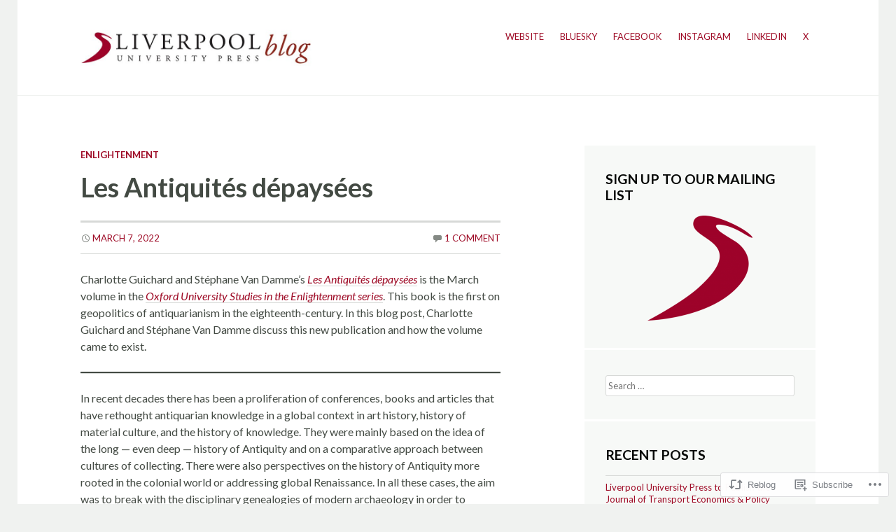

--- FILE ---
content_type: text/html; charset=UTF-8
request_url: https://liverpooluniversitypress.blog/2022/03/07/les-antiquites-depaysees/
body_size: 27267
content:
<!DOCTYPE html>
<html lang="en">
<head>
<meta charset="UTF-8" />
<meta name="viewport" content="width=device-width, initial-scale=1" />
<title>Les Antiquités dépaysées | Liverpool University Press Blog</title>
<link rel="profile" href="http://gmpg.org/xfn/11" />
<link rel="pingback" href="https://liverpooluniversitypress.blog/xmlrpc.php" />
<script type="text/javascript">
  WebFontConfig = {"google":{"families":["Lato:b:latin,latin-ext","Lato:r,i,b,bi:latin,latin-ext"]},"api_url":"https:\/\/fonts-api.wp.com\/css"};
  (function() {
    var wf = document.createElement('script');
    wf.src = '/wp-content/plugins/custom-fonts/js/webfont.js';
    wf.type = 'text/javascript';
    wf.async = 'true';
    var s = document.getElementsByTagName('script')[0];
    s.parentNode.insertBefore(wf, s);
	})();
</script><style id="jetpack-custom-fonts-css">.wf-active .site-title{font-family:"Lato",sans-serif;font-size:28.6px;font-weight:700;font-style:normal}.wf-active body{font-family:"Lato",sans-serif}.wf-active body, .wf-active button, .wf-active input, .wf-active select, .wf-active textarea{font-family:"Lato",sans-serif}.wf-active #main div.sharedaddy h3.sd-title{font-family:"Lato",sans-serif}.wf-active h1, .wf-active h2, .wf-active h3, .wf-active h4, .wf-active h5, .wf-active h6{font-family:"Lato",sans-serif;font-weight:700;font-style:normal}.wf-active h1{font-size:37.7px;font-style:normal;font-weight:700}.wf-active h2{font-size:35.1px;font-style:normal;font-weight:700}.wf-active h3{font-size:32.5px;font-style:normal;font-weight:700}.wf-active h4{font-size:28.6px;font-style:normal;font-weight:700}.wf-active h5{font-size:26px;font-style:normal;font-weight:700}.wf-active h6{font-size:23.4px;font-style:normal;font-weight:700}.wf-active .entry-title{font-size:37.7px;font-weight:700;font-style:normal}.wf-active .comments-title{font-size:32.5px;font-style:normal;font-weight:700}.wf-active .comments-area #respond h3{font-family:"Lato",sans-serif;font-size:32.5px;font-style:normal;font-weight:700}.wf-active .widget-title, .wf-active .widget-title a, .wf-active .widgettitle{font-size:20.8px;font-weight:700;font-style:normal}.wf-active .widget-area .widget-grofile h4{font-size:20.8px;font-weight:700;font-style:normal}.wf-active .sidebar-widget-area .widget-title, .wf-active .sidebar-widget-area .widget-title a, .wf-active .sidebar-widget-area .widgettitle{font-size:19.5px;font-style:normal;font-weight:700}.wf-active .sidebar-widget-area .widget-grofile h4{font-size:19.5px;font-style:normal;font-weight:700}.wf-active .footer-widget-area .widget-title, .wf-active .footer-widget-area .widget-title a{font-weight:700;font-style:normal}.wf-active .page-title{font-size:36.4px;font-weight:700;font-style:normal}.wf-active .grid .entry-title{font-size:19.5px;font-style:normal;font-weight:700}.wf-active .testimonials .entry-title{font-size:18.2px;font-weight:700;font-style:normal}</style>
<meta name='robots' content='max-image-preview:large' />

<!-- Async WordPress.com Remote Login -->
<script id="wpcom_remote_login_js">
var wpcom_remote_login_extra_auth = '';
function wpcom_remote_login_remove_dom_node_id( element_id ) {
	var dom_node = document.getElementById( element_id );
	if ( dom_node ) { dom_node.parentNode.removeChild( dom_node ); }
}
function wpcom_remote_login_remove_dom_node_classes( class_name ) {
	var dom_nodes = document.querySelectorAll( '.' + class_name );
	for ( var i = 0; i < dom_nodes.length; i++ ) {
		dom_nodes[ i ].parentNode.removeChild( dom_nodes[ i ] );
	}
}
function wpcom_remote_login_final_cleanup() {
	wpcom_remote_login_remove_dom_node_classes( "wpcom_remote_login_msg" );
	wpcom_remote_login_remove_dom_node_id( "wpcom_remote_login_key" );
	wpcom_remote_login_remove_dom_node_id( "wpcom_remote_login_validate" );
	wpcom_remote_login_remove_dom_node_id( "wpcom_remote_login_js" );
	wpcom_remote_login_remove_dom_node_id( "wpcom_request_access_iframe" );
	wpcom_remote_login_remove_dom_node_id( "wpcom_request_access_styles" );
}

// Watch for messages back from the remote login
window.addEventListener( "message", function( e ) {
	if ( e.origin === "https://r-login.wordpress.com" ) {
		var data = {};
		try {
			data = JSON.parse( e.data );
		} catch( e ) {
			wpcom_remote_login_final_cleanup();
			return;
		}

		if ( data.msg === 'LOGIN' ) {
			// Clean up the login check iframe
			wpcom_remote_login_remove_dom_node_id( "wpcom_remote_login_key" );

			var id_regex = new RegExp( /^[0-9]+$/ );
			var token_regex = new RegExp( /^.*|.*|.*$/ );
			if (
				token_regex.test( data.token )
				&& id_regex.test( data.wpcomid )
			) {
				// We have everything we need to ask for a login
				var script = document.createElement( "script" );
				script.setAttribute( "id", "wpcom_remote_login_validate" );
				script.src = '/remote-login.php?wpcom_remote_login=validate'
					+ '&wpcomid=' + data.wpcomid
					+ '&token=' + encodeURIComponent( data.token )
					+ '&host=' + window.location.protocol
					+ '//' + window.location.hostname
					+ '&postid=6110'
					+ '&is_singular=1';
				document.body.appendChild( script );
			}

			return;
		}

		// Safari ITP, not logged in, so redirect
		if ( data.msg === 'LOGIN-REDIRECT' ) {
			window.location = 'https://wordpress.com/log-in?redirect_to=' + window.location.href;
			return;
		}

		// Safari ITP, storage access failed, remove the request
		if ( data.msg === 'LOGIN-REMOVE' ) {
			var css_zap = 'html { -webkit-transition: margin-top 1s; transition: margin-top 1s; } /* 9001 */ html { margin-top: 0 !important; } * html body { margin-top: 0 !important; } @media screen and ( max-width: 782px ) { html { margin-top: 0 !important; } * html body { margin-top: 0 !important; } }';
			var style_zap = document.createElement( 'style' );
			style_zap.type = 'text/css';
			style_zap.appendChild( document.createTextNode( css_zap ) );
			document.body.appendChild( style_zap );

			var e = document.getElementById( 'wpcom_request_access_iframe' );
			e.parentNode.removeChild( e );

			document.cookie = 'wordpress_com_login_access=denied; path=/; max-age=31536000';

			return;
		}

		// Safari ITP
		if ( data.msg === 'REQUEST_ACCESS' ) {
			console.log( 'request access: safari' );

			// Check ITP iframe enable/disable knob
			if ( wpcom_remote_login_extra_auth !== 'safari_itp_iframe' ) {
				return;
			}

			// If we are in a "private window" there is no ITP.
			var private_window = false;
			try {
				var opendb = window.openDatabase( null, null, null, null );
			} catch( e ) {
				private_window = true;
			}

			if ( private_window ) {
				console.log( 'private window' );
				return;
			}

			var iframe = document.createElement( 'iframe' );
			iframe.id = 'wpcom_request_access_iframe';
			iframe.setAttribute( 'scrolling', 'no' );
			iframe.setAttribute( 'sandbox', 'allow-storage-access-by-user-activation allow-scripts allow-same-origin allow-top-navigation-by-user-activation' );
			iframe.src = 'https://r-login.wordpress.com/remote-login.php?wpcom_remote_login=request_access&origin=' + encodeURIComponent( data.origin ) + '&wpcomid=' + encodeURIComponent( data.wpcomid );

			var css = 'html { -webkit-transition: margin-top 1s; transition: margin-top 1s; } /* 9001 */ html { margin-top: 46px !important; } * html body { margin-top: 46px !important; } @media screen and ( max-width: 660px ) { html { margin-top: 71px !important; } * html body { margin-top: 71px !important; } #wpcom_request_access_iframe { display: block; height: 71px !important; } } #wpcom_request_access_iframe { border: 0px; height: 46px; position: fixed; top: 0; left: 0; width: 100%; min-width: 100%; z-index: 99999; background: #23282d; } ';

			var style = document.createElement( 'style' );
			style.type = 'text/css';
			style.id = 'wpcom_request_access_styles';
			style.appendChild( document.createTextNode( css ) );
			document.body.appendChild( style );

			document.body.appendChild( iframe );
		}

		if ( data.msg === 'DONE' ) {
			wpcom_remote_login_final_cleanup();
		}
	}
}, false );

// Inject the remote login iframe after the page has had a chance to load
// more critical resources
window.addEventListener( "DOMContentLoaded", function( e ) {
	var iframe = document.createElement( "iframe" );
	iframe.style.display = "none";
	iframe.setAttribute( "scrolling", "no" );
	iframe.setAttribute( "id", "wpcom_remote_login_key" );
	iframe.src = "https://r-login.wordpress.com/remote-login.php"
		+ "?wpcom_remote_login=key"
		+ "&origin=aHR0cHM6Ly9saXZlcnBvb2x1bml2ZXJzaXR5cHJlc3MuYmxvZw%3D%3D"
		+ "&wpcomid=149451857"
		+ "&time=" + Math.floor( Date.now() / 1000 );
	document.body.appendChild( iframe );
}, false );
</script>
<link rel='dns-prefetch' href='//s0.wp.com' />
<link rel='dns-prefetch' href='//wordpress.com' />
<link rel="alternate" type="application/rss+xml" title="Liverpool University Press Blog &raquo; Feed" href="https://liverpooluniversitypress.blog/feed/" />
<link rel="alternate" type="application/rss+xml" title="Liverpool University Press Blog &raquo; Comments Feed" href="https://liverpooluniversitypress.blog/comments/feed/" />
<link rel="alternate" type="application/rss+xml" title="Liverpool University Press Blog &raquo; Les Antiquités dépaysées Comments Feed" href="https://liverpooluniversitypress.blog/2022/03/07/les-antiquites-depaysees/feed/" />
	<script type="text/javascript">
		/* <![CDATA[ */
		function addLoadEvent(func) {
			var oldonload = window.onload;
			if (typeof window.onload != 'function') {
				window.onload = func;
			} else {
				window.onload = function () {
					oldonload();
					func();
				}
			}
		}
		/* ]]> */
	</script>
	<link crossorigin='anonymous' rel='stylesheet' id='all-css-0-1' href='/_static/??-eJxtzEkKgDAQRNELGZs4EDfiWUJsxMzYHby+RARB3BQ8KD6cWZgUGSNDKCL7su2RwCJnbdxjCCnVWYtHggO9ZlxFTsQftYaogf+k3x2+4Vv1voRZqrHvpkHJwV5glDTa&cssminify=yes' type='text/css' media='all' />
<style id='wp-emoji-styles-inline-css'>

	img.wp-smiley, img.emoji {
		display: inline !important;
		border: none !important;
		box-shadow: none !important;
		height: 1em !important;
		width: 1em !important;
		margin: 0 0.07em !important;
		vertical-align: -0.1em !important;
		background: none !important;
		padding: 0 !important;
	}
/*# sourceURL=wp-emoji-styles-inline-css */
</style>
<link crossorigin='anonymous' rel='stylesheet' id='all-css-2-1' href='/wp-content/plugins/gutenberg-core/v22.2.0/build/styles/block-library/style.css?m=1764855221i&cssminify=yes' type='text/css' media='all' />
<style id='wp-block-library-inline-css'>
.has-text-align-justify {
	text-align:justify;
}
.has-text-align-justify{text-align:justify;}

/*# sourceURL=wp-block-library-inline-css */
</style><style id='wp-block-paragraph-inline-css'>
.is-small-text{font-size:.875em}.is-regular-text{font-size:1em}.is-large-text{font-size:2.25em}.is-larger-text{font-size:3em}.has-drop-cap:not(:focus):first-letter{float:left;font-size:8.4em;font-style:normal;font-weight:100;line-height:.68;margin:.05em .1em 0 0;text-transform:uppercase}body.rtl .has-drop-cap:not(:focus):first-letter{float:none;margin-left:.1em}p.has-drop-cap.has-background{overflow:hidden}:root :where(p.has-background){padding:1.25em 2.375em}:where(p.has-text-color:not(.has-link-color)) a{color:inherit}p.has-text-align-left[style*="writing-mode:vertical-lr"],p.has-text-align-right[style*="writing-mode:vertical-rl"]{rotate:180deg}
/*# sourceURL=/wp-content/plugins/gutenberg-core/v22.2.0/build/styles/block-library/paragraph/style.css */
</style>
<style id='wp-block-separator-inline-css'>
@charset "UTF-8";.wp-block-separator{border:none;border-top:2px solid}:root :where(.wp-block-separator.is-style-dots){height:auto;line-height:1;text-align:center}:root :where(.wp-block-separator.is-style-dots):before{color:currentColor;content:"···";font-family:serif;font-size:1.5em;letter-spacing:2em;padding-left:2em}.wp-block-separator.is-style-dots{background:none!important;border:none!important}
/*# sourceURL=/wp-content/plugins/gutenberg-core/v22.2.0/build/styles/block-library/separator/style.css */
</style>
<style id='wp-block-image-inline-css'>
.wp-block-image>a,.wp-block-image>figure>a{display:inline-block}.wp-block-image img{box-sizing:border-box;height:auto;max-width:100%;vertical-align:bottom}@media not (prefers-reduced-motion){.wp-block-image img.hide{visibility:hidden}.wp-block-image img.show{animation:show-content-image .4s}}.wp-block-image[style*=border-radius] img,.wp-block-image[style*=border-radius]>a{border-radius:inherit}.wp-block-image.has-custom-border img{box-sizing:border-box}.wp-block-image.aligncenter{text-align:center}.wp-block-image.alignfull>a,.wp-block-image.alignwide>a{width:100%}.wp-block-image.alignfull img,.wp-block-image.alignwide img{height:auto;width:100%}.wp-block-image .aligncenter,.wp-block-image .alignleft,.wp-block-image .alignright,.wp-block-image.aligncenter,.wp-block-image.alignleft,.wp-block-image.alignright{display:table}.wp-block-image .aligncenter>figcaption,.wp-block-image .alignleft>figcaption,.wp-block-image .alignright>figcaption,.wp-block-image.aligncenter>figcaption,.wp-block-image.alignleft>figcaption,.wp-block-image.alignright>figcaption{caption-side:bottom;display:table-caption}.wp-block-image .alignleft{float:left;margin:.5em 1em .5em 0}.wp-block-image .alignright{float:right;margin:.5em 0 .5em 1em}.wp-block-image .aligncenter{margin-left:auto;margin-right:auto}.wp-block-image :where(figcaption){margin-bottom:1em;margin-top:.5em}.wp-block-image.is-style-circle-mask img{border-radius:9999px}@supports ((-webkit-mask-image:none) or (mask-image:none)) or (-webkit-mask-image:none){.wp-block-image.is-style-circle-mask img{border-radius:0;-webkit-mask-image:url('data:image/svg+xml;utf8,<svg viewBox="0 0 100 100" xmlns="http://www.w3.org/2000/svg"><circle cx="50" cy="50" r="50"/></svg>');mask-image:url('data:image/svg+xml;utf8,<svg viewBox="0 0 100 100" xmlns="http://www.w3.org/2000/svg"><circle cx="50" cy="50" r="50"/></svg>');mask-mode:alpha;-webkit-mask-position:center;mask-position:center;-webkit-mask-repeat:no-repeat;mask-repeat:no-repeat;-webkit-mask-size:contain;mask-size:contain}}:root :where(.wp-block-image.is-style-rounded img,.wp-block-image .is-style-rounded img){border-radius:9999px}.wp-block-image figure{margin:0}.wp-lightbox-container{display:flex;flex-direction:column;position:relative}.wp-lightbox-container img{cursor:zoom-in}.wp-lightbox-container img:hover+button{opacity:1}.wp-lightbox-container button{align-items:center;backdrop-filter:blur(16px) saturate(180%);background-color:#5a5a5a40;border:none;border-radius:4px;cursor:zoom-in;display:flex;height:20px;justify-content:center;opacity:0;padding:0;position:absolute;right:16px;text-align:center;top:16px;width:20px;z-index:100}@media not (prefers-reduced-motion){.wp-lightbox-container button{transition:opacity .2s ease}}.wp-lightbox-container button:focus-visible{outline:3px auto #5a5a5a40;outline:3px auto -webkit-focus-ring-color;outline-offset:3px}.wp-lightbox-container button:hover{cursor:pointer;opacity:1}.wp-lightbox-container button:focus{opacity:1}.wp-lightbox-container button:focus,.wp-lightbox-container button:hover,.wp-lightbox-container button:not(:hover):not(:active):not(.has-background){background-color:#5a5a5a40;border:none}.wp-lightbox-overlay{box-sizing:border-box;cursor:zoom-out;height:100vh;left:0;overflow:hidden;position:fixed;top:0;visibility:hidden;width:100%;z-index:100000}.wp-lightbox-overlay .close-button{align-items:center;cursor:pointer;display:flex;justify-content:center;min-height:40px;min-width:40px;padding:0;position:absolute;right:calc(env(safe-area-inset-right) + 16px);top:calc(env(safe-area-inset-top) + 16px);z-index:5000000}.wp-lightbox-overlay .close-button:focus,.wp-lightbox-overlay .close-button:hover,.wp-lightbox-overlay .close-button:not(:hover):not(:active):not(.has-background){background:none;border:none}.wp-lightbox-overlay .lightbox-image-container{height:var(--wp--lightbox-container-height);left:50%;overflow:hidden;position:absolute;top:50%;transform:translate(-50%,-50%);transform-origin:top left;width:var(--wp--lightbox-container-width);z-index:9999999999}.wp-lightbox-overlay .wp-block-image{align-items:center;box-sizing:border-box;display:flex;height:100%;justify-content:center;margin:0;position:relative;transform-origin:0 0;width:100%;z-index:3000000}.wp-lightbox-overlay .wp-block-image img{height:var(--wp--lightbox-image-height);min-height:var(--wp--lightbox-image-height);min-width:var(--wp--lightbox-image-width);width:var(--wp--lightbox-image-width)}.wp-lightbox-overlay .wp-block-image figcaption{display:none}.wp-lightbox-overlay button{background:none;border:none}.wp-lightbox-overlay .scrim{background-color:#fff;height:100%;opacity:.9;position:absolute;width:100%;z-index:2000000}.wp-lightbox-overlay.active{visibility:visible}@media not (prefers-reduced-motion){.wp-lightbox-overlay.active{animation:turn-on-visibility .25s both}.wp-lightbox-overlay.active img{animation:turn-on-visibility .35s both}.wp-lightbox-overlay.show-closing-animation:not(.active){animation:turn-off-visibility .35s both}.wp-lightbox-overlay.show-closing-animation:not(.active) img{animation:turn-off-visibility .25s both}.wp-lightbox-overlay.zoom.active{animation:none;opacity:1;visibility:visible}.wp-lightbox-overlay.zoom.active .lightbox-image-container{animation:lightbox-zoom-in .4s}.wp-lightbox-overlay.zoom.active .lightbox-image-container img{animation:none}.wp-lightbox-overlay.zoom.active .scrim{animation:turn-on-visibility .4s forwards}.wp-lightbox-overlay.zoom.show-closing-animation:not(.active){animation:none}.wp-lightbox-overlay.zoom.show-closing-animation:not(.active) .lightbox-image-container{animation:lightbox-zoom-out .4s}.wp-lightbox-overlay.zoom.show-closing-animation:not(.active) .lightbox-image-container img{animation:none}.wp-lightbox-overlay.zoom.show-closing-animation:not(.active) .scrim{animation:turn-off-visibility .4s forwards}}@keyframes show-content-image{0%{visibility:hidden}99%{visibility:hidden}to{visibility:visible}}@keyframes turn-on-visibility{0%{opacity:0}to{opacity:1}}@keyframes turn-off-visibility{0%{opacity:1;visibility:visible}99%{opacity:0;visibility:visible}to{opacity:0;visibility:hidden}}@keyframes lightbox-zoom-in{0%{transform:translate(calc((-100vw + var(--wp--lightbox-scrollbar-width))/2 + var(--wp--lightbox-initial-left-position)),calc(-50vh + var(--wp--lightbox-initial-top-position))) scale(var(--wp--lightbox-scale))}to{transform:translate(-50%,-50%) scale(1)}}@keyframes lightbox-zoom-out{0%{transform:translate(-50%,-50%) scale(1);visibility:visible}99%{visibility:visible}to{transform:translate(calc((-100vw + var(--wp--lightbox-scrollbar-width))/2 + var(--wp--lightbox-initial-left-position)),calc(-50vh + var(--wp--lightbox-initial-top-position))) scale(var(--wp--lightbox-scale));visibility:hidden}}
/*# sourceURL=/wp-content/plugins/gutenberg-core/v22.2.0/build/styles/block-library/image/style.css */
</style>
<style id='global-styles-inline-css'>
:root{--wp--preset--aspect-ratio--square: 1;--wp--preset--aspect-ratio--4-3: 4/3;--wp--preset--aspect-ratio--3-4: 3/4;--wp--preset--aspect-ratio--3-2: 3/2;--wp--preset--aspect-ratio--2-3: 2/3;--wp--preset--aspect-ratio--16-9: 16/9;--wp--preset--aspect-ratio--9-16: 9/16;--wp--preset--color--black: #000000;--wp--preset--color--cyan-bluish-gray: #abb8c3;--wp--preset--color--white: #ffffff;--wp--preset--color--pale-pink: #f78da7;--wp--preset--color--vivid-red: #cf2e2e;--wp--preset--color--luminous-vivid-orange: #ff6900;--wp--preset--color--luminous-vivid-amber: #fcb900;--wp--preset--color--light-green-cyan: #7bdcb5;--wp--preset--color--vivid-green-cyan: #00d084;--wp--preset--color--pale-cyan-blue: #8ed1fc;--wp--preset--color--vivid-cyan-blue: #0693e3;--wp--preset--color--vivid-purple: #9b51e0;--wp--preset--gradient--vivid-cyan-blue-to-vivid-purple: linear-gradient(135deg,rgb(6,147,227) 0%,rgb(155,81,224) 100%);--wp--preset--gradient--light-green-cyan-to-vivid-green-cyan: linear-gradient(135deg,rgb(122,220,180) 0%,rgb(0,208,130) 100%);--wp--preset--gradient--luminous-vivid-amber-to-luminous-vivid-orange: linear-gradient(135deg,rgb(252,185,0) 0%,rgb(255,105,0) 100%);--wp--preset--gradient--luminous-vivid-orange-to-vivid-red: linear-gradient(135deg,rgb(255,105,0) 0%,rgb(207,46,46) 100%);--wp--preset--gradient--very-light-gray-to-cyan-bluish-gray: linear-gradient(135deg,rgb(238,238,238) 0%,rgb(169,184,195) 100%);--wp--preset--gradient--cool-to-warm-spectrum: linear-gradient(135deg,rgb(74,234,220) 0%,rgb(151,120,209) 20%,rgb(207,42,186) 40%,rgb(238,44,130) 60%,rgb(251,105,98) 80%,rgb(254,248,76) 100%);--wp--preset--gradient--blush-light-purple: linear-gradient(135deg,rgb(255,206,236) 0%,rgb(152,150,240) 100%);--wp--preset--gradient--blush-bordeaux: linear-gradient(135deg,rgb(254,205,165) 0%,rgb(254,45,45) 50%,rgb(107,0,62) 100%);--wp--preset--gradient--luminous-dusk: linear-gradient(135deg,rgb(255,203,112) 0%,rgb(199,81,192) 50%,rgb(65,88,208) 100%);--wp--preset--gradient--pale-ocean: linear-gradient(135deg,rgb(255,245,203) 0%,rgb(182,227,212) 50%,rgb(51,167,181) 100%);--wp--preset--gradient--electric-grass: linear-gradient(135deg,rgb(202,248,128) 0%,rgb(113,206,126) 100%);--wp--preset--gradient--midnight: linear-gradient(135deg,rgb(2,3,129) 0%,rgb(40,116,252) 100%);--wp--preset--font-size--small: 13px;--wp--preset--font-size--medium: 20px;--wp--preset--font-size--large: 36px;--wp--preset--font-size--x-large: 42px;--wp--preset--font-family--albert-sans: 'Albert Sans', sans-serif;--wp--preset--font-family--alegreya: Alegreya, serif;--wp--preset--font-family--arvo: Arvo, serif;--wp--preset--font-family--bodoni-moda: 'Bodoni Moda', serif;--wp--preset--font-family--bricolage-grotesque: 'Bricolage Grotesque', sans-serif;--wp--preset--font-family--cabin: Cabin, sans-serif;--wp--preset--font-family--chivo: Chivo, sans-serif;--wp--preset--font-family--commissioner: Commissioner, sans-serif;--wp--preset--font-family--cormorant: Cormorant, serif;--wp--preset--font-family--courier-prime: 'Courier Prime', monospace;--wp--preset--font-family--crimson-pro: 'Crimson Pro', serif;--wp--preset--font-family--dm-mono: 'DM Mono', monospace;--wp--preset--font-family--dm-sans: 'DM Sans', sans-serif;--wp--preset--font-family--dm-serif-display: 'DM Serif Display', serif;--wp--preset--font-family--domine: Domine, serif;--wp--preset--font-family--eb-garamond: 'EB Garamond', serif;--wp--preset--font-family--epilogue: Epilogue, sans-serif;--wp--preset--font-family--fahkwang: Fahkwang, sans-serif;--wp--preset--font-family--figtree: Figtree, sans-serif;--wp--preset--font-family--fira-sans: 'Fira Sans', sans-serif;--wp--preset--font-family--fjalla-one: 'Fjalla One', sans-serif;--wp--preset--font-family--fraunces: Fraunces, serif;--wp--preset--font-family--gabarito: Gabarito, system-ui;--wp--preset--font-family--ibm-plex-mono: 'IBM Plex Mono', monospace;--wp--preset--font-family--ibm-plex-sans: 'IBM Plex Sans', sans-serif;--wp--preset--font-family--ibarra-real-nova: 'Ibarra Real Nova', serif;--wp--preset--font-family--instrument-serif: 'Instrument Serif', serif;--wp--preset--font-family--inter: Inter, sans-serif;--wp--preset--font-family--josefin-sans: 'Josefin Sans', sans-serif;--wp--preset--font-family--jost: Jost, sans-serif;--wp--preset--font-family--libre-baskerville: 'Libre Baskerville', serif;--wp--preset--font-family--libre-franklin: 'Libre Franklin', sans-serif;--wp--preset--font-family--literata: Literata, serif;--wp--preset--font-family--lora: Lora, serif;--wp--preset--font-family--merriweather: Merriweather, serif;--wp--preset--font-family--montserrat: Montserrat, sans-serif;--wp--preset--font-family--newsreader: Newsreader, serif;--wp--preset--font-family--noto-sans-mono: 'Noto Sans Mono', sans-serif;--wp--preset--font-family--nunito: Nunito, sans-serif;--wp--preset--font-family--open-sans: 'Open Sans', sans-serif;--wp--preset--font-family--overpass: Overpass, sans-serif;--wp--preset--font-family--pt-serif: 'PT Serif', serif;--wp--preset--font-family--petrona: Petrona, serif;--wp--preset--font-family--piazzolla: Piazzolla, serif;--wp--preset--font-family--playfair-display: 'Playfair Display', serif;--wp--preset--font-family--plus-jakarta-sans: 'Plus Jakarta Sans', sans-serif;--wp--preset--font-family--poppins: Poppins, sans-serif;--wp--preset--font-family--raleway: Raleway, sans-serif;--wp--preset--font-family--roboto: Roboto, sans-serif;--wp--preset--font-family--roboto-slab: 'Roboto Slab', serif;--wp--preset--font-family--rubik: Rubik, sans-serif;--wp--preset--font-family--rufina: Rufina, serif;--wp--preset--font-family--sora: Sora, sans-serif;--wp--preset--font-family--source-sans-3: 'Source Sans 3', sans-serif;--wp--preset--font-family--source-serif-4: 'Source Serif 4', serif;--wp--preset--font-family--space-mono: 'Space Mono', monospace;--wp--preset--font-family--syne: Syne, sans-serif;--wp--preset--font-family--texturina: Texturina, serif;--wp--preset--font-family--urbanist: Urbanist, sans-serif;--wp--preset--font-family--work-sans: 'Work Sans', sans-serif;--wp--preset--spacing--20: 0.44rem;--wp--preset--spacing--30: 0.67rem;--wp--preset--spacing--40: 1rem;--wp--preset--spacing--50: 1.5rem;--wp--preset--spacing--60: 2.25rem;--wp--preset--spacing--70: 3.38rem;--wp--preset--spacing--80: 5.06rem;--wp--preset--shadow--natural: 6px 6px 9px rgba(0, 0, 0, 0.2);--wp--preset--shadow--deep: 12px 12px 50px rgba(0, 0, 0, 0.4);--wp--preset--shadow--sharp: 6px 6px 0px rgba(0, 0, 0, 0.2);--wp--preset--shadow--outlined: 6px 6px 0px -3px rgb(255, 255, 255), 6px 6px rgb(0, 0, 0);--wp--preset--shadow--crisp: 6px 6px 0px rgb(0, 0, 0);}:where(.is-layout-flex){gap: 0.5em;}:where(.is-layout-grid){gap: 0.5em;}body .is-layout-flex{display: flex;}.is-layout-flex{flex-wrap: wrap;align-items: center;}.is-layout-flex > :is(*, div){margin: 0;}body .is-layout-grid{display: grid;}.is-layout-grid > :is(*, div){margin: 0;}:where(.wp-block-columns.is-layout-flex){gap: 2em;}:where(.wp-block-columns.is-layout-grid){gap: 2em;}:where(.wp-block-post-template.is-layout-flex){gap: 1.25em;}:where(.wp-block-post-template.is-layout-grid){gap: 1.25em;}.has-black-color{color: var(--wp--preset--color--black) !important;}.has-cyan-bluish-gray-color{color: var(--wp--preset--color--cyan-bluish-gray) !important;}.has-white-color{color: var(--wp--preset--color--white) !important;}.has-pale-pink-color{color: var(--wp--preset--color--pale-pink) !important;}.has-vivid-red-color{color: var(--wp--preset--color--vivid-red) !important;}.has-luminous-vivid-orange-color{color: var(--wp--preset--color--luminous-vivid-orange) !important;}.has-luminous-vivid-amber-color{color: var(--wp--preset--color--luminous-vivid-amber) !important;}.has-light-green-cyan-color{color: var(--wp--preset--color--light-green-cyan) !important;}.has-vivid-green-cyan-color{color: var(--wp--preset--color--vivid-green-cyan) !important;}.has-pale-cyan-blue-color{color: var(--wp--preset--color--pale-cyan-blue) !important;}.has-vivid-cyan-blue-color{color: var(--wp--preset--color--vivid-cyan-blue) !important;}.has-vivid-purple-color{color: var(--wp--preset--color--vivid-purple) !important;}.has-black-background-color{background-color: var(--wp--preset--color--black) !important;}.has-cyan-bluish-gray-background-color{background-color: var(--wp--preset--color--cyan-bluish-gray) !important;}.has-white-background-color{background-color: var(--wp--preset--color--white) !important;}.has-pale-pink-background-color{background-color: var(--wp--preset--color--pale-pink) !important;}.has-vivid-red-background-color{background-color: var(--wp--preset--color--vivid-red) !important;}.has-luminous-vivid-orange-background-color{background-color: var(--wp--preset--color--luminous-vivid-orange) !important;}.has-luminous-vivid-amber-background-color{background-color: var(--wp--preset--color--luminous-vivid-amber) !important;}.has-light-green-cyan-background-color{background-color: var(--wp--preset--color--light-green-cyan) !important;}.has-vivid-green-cyan-background-color{background-color: var(--wp--preset--color--vivid-green-cyan) !important;}.has-pale-cyan-blue-background-color{background-color: var(--wp--preset--color--pale-cyan-blue) !important;}.has-vivid-cyan-blue-background-color{background-color: var(--wp--preset--color--vivid-cyan-blue) !important;}.has-vivid-purple-background-color{background-color: var(--wp--preset--color--vivid-purple) !important;}.has-black-border-color{border-color: var(--wp--preset--color--black) !important;}.has-cyan-bluish-gray-border-color{border-color: var(--wp--preset--color--cyan-bluish-gray) !important;}.has-white-border-color{border-color: var(--wp--preset--color--white) !important;}.has-pale-pink-border-color{border-color: var(--wp--preset--color--pale-pink) !important;}.has-vivid-red-border-color{border-color: var(--wp--preset--color--vivid-red) !important;}.has-luminous-vivid-orange-border-color{border-color: var(--wp--preset--color--luminous-vivid-orange) !important;}.has-luminous-vivid-amber-border-color{border-color: var(--wp--preset--color--luminous-vivid-amber) !important;}.has-light-green-cyan-border-color{border-color: var(--wp--preset--color--light-green-cyan) !important;}.has-vivid-green-cyan-border-color{border-color: var(--wp--preset--color--vivid-green-cyan) !important;}.has-pale-cyan-blue-border-color{border-color: var(--wp--preset--color--pale-cyan-blue) !important;}.has-vivid-cyan-blue-border-color{border-color: var(--wp--preset--color--vivid-cyan-blue) !important;}.has-vivid-purple-border-color{border-color: var(--wp--preset--color--vivid-purple) !important;}.has-vivid-cyan-blue-to-vivid-purple-gradient-background{background: var(--wp--preset--gradient--vivid-cyan-blue-to-vivid-purple) !important;}.has-light-green-cyan-to-vivid-green-cyan-gradient-background{background: var(--wp--preset--gradient--light-green-cyan-to-vivid-green-cyan) !important;}.has-luminous-vivid-amber-to-luminous-vivid-orange-gradient-background{background: var(--wp--preset--gradient--luminous-vivid-amber-to-luminous-vivid-orange) !important;}.has-luminous-vivid-orange-to-vivid-red-gradient-background{background: var(--wp--preset--gradient--luminous-vivid-orange-to-vivid-red) !important;}.has-very-light-gray-to-cyan-bluish-gray-gradient-background{background: var(--wp--preset--gradient--very-light-gray-to-cyan-bluish-gray) !important;}.has-cool-to-warm-spectrum-gradient-background{background: var(--wp--preset--gradient--cool-to-warm-spectrum) !important;}.has-blush-light-purple-gradient-background{background: var(--wp--preset--gradient--blush-light-purple) !important;}.has-blush-bordeaux-gradient-background{background: var(--wp--preset--gradient--blush-bordeaux) !important;}.has-luminous-dusk-gradient-background{background: var(--wp--preset--gradient--luminous-dusk) !important;}.has-pale-ocean-gradient-background{background: var(--wp--preset--gradient--pale-ocean) !important;}.has-electric-grass-gradient-background{background: var(--wp--preset--gradient--electric-grass) !important;}.has-midnight-gradient-background{background: var(--wp--preset--gradient--midnight) !important;}.has-small-font-size{font-size: var(--wp--preset--font-size--small) !important;}.has-medium-font-size{font-size: var(--wp--preset--font-size--medium) !important;}.has-large-font-size{font-size: var(--wp--preset--font-size--large) !important;}.has-x-large-font-size{font-size: var(--wp--preset--font-size--x-large) !important;}.has-albert-sans-font-family{font-family: var(--wp--preset--font-family--albert-sans) !important;}.has-alegreya-font-family{font-family: var(--wp--preset--font-family--alegreya) !important;}.has-arvo-font-family{font-family: var(--wp--preset--font-family--arvo) !important;}.has-bodoni-moda-font-family{font-family: var(--wp--preset--font-family--bodoni-moda) !important;}.has-bricolage-grotesque-font-family{font-family: var(--wp--preset--font-family--bricolage-grotesque) !important;}.has-cabin-font-family{font-family: var(--wp--preset--font-family--cabin) !important;}.has-chivo-font-family{font-family: var(--wp--preset--font-family--chivo) !important;}.has-commissioner-font-family{font-family: var(--wp--preset--font-family--commissioner) !important;}.has-cormorant-font-family{font-family: var(--wp--preset--font-family--cormorant) !important;}.has-courier-prime-font-family{font-family: var(--wp--preset--font-family--courier-prime) !important;}.has-crimson-pro-font-family{font-family: var(--wp--preset--font-family--crimson-pro) !important;}.has-dm-mono-font-family{font-family: var(--wp--preset--font-family--dm-mono) !important;}.has-dm-sans-font-family{font-family: var(--wp--preset--font-family--dm-sans) !important;}.has-dm-serif-display-font-family{font-family: var(--wp--preset--font-family--dm-serif-display) !important;}.has-domine-font-family{font-family: var(--wp--preset--font-family--domine) !important;}.has-eb-garamond-font-family{font-family: var(--wp--preset--font-family--eb-garamond) !important;}.has-epilogue-font-family{font-family: var(--wp--preset--font-family--epilogue) !important;}.has-fahkwang-font-family{font-family: var(--wp--preset--font-family--fahkwang) !important;}.has-figtree-font-family{font-family: var(--wp--preset--font-family--figtree) !important;}.has-fira-sans-font-family{font-family: var(--wp--preset--font-family--fira-sans) !important;}.has-fjalla-one-font-family{font-family: var(--wp--preset--font-family--fjalla-one) !important;}.has-fraunces-font-family{font-family: var(--wp--preset--font-family--fraunces) !important;}.has-gabarito-font-family{font-family: var(--wp--preset--font-family--gabarito) !important;}.has-ibm-plex-mono-font-family{font-family: var(--wp--preset--font-family--ibm-plex-mono) !important;}.has-ibm-plex-sans-font-family{font-family: var(--wp--preset--font-family--ibm-plex-sans) !important;}.has-ibarra-real-nova-font-family{font-family: var(--wp--preset--font-family--ibarra-real-nova) !important;}.has-instrument-serif-font-family{font-family: var(--wp--preset--font-family--instrument-serif) !important;}.has-inter-font-family{font-family: var(--wp--preset--font-family--inter) !important;}.has-josefin-sans-font-family{font-family: var(--wp--preset--font-family--josefin-sans) !important;}.has-jost-font-family{font-family: var(--wp--preset--font-family--jost) !important;}.has-libre-baskerville-font-family{font-family: var(--wp--preset--font-family--libre-baskerville) !important;}.has-libre-franklin-font-family{font-family: var(--wp--preset--font-family--libre-franklin) !important;}.has-literata-font-family{font-family: var(--wp--preset--font-family--literata) !important;}.has-lora-font-family{font-family: var(--wp--preset--font-family--lora) !important;}.has-merriweather-font-family{font-family: var(--wp--preset--font-family--merriweather) !important;}.has-montserrat-font-family{font-family: var(--wp--preset--font-family--montserrat) !important;}.has-newsreader-font-family{font-family: var(--wp--preset--font-family--newsreader) !important;}.has-noto-sans-mono-font-family{font-family: var(--wp--preset--font-family--noto-sans-mono) !important;}.has-nunito-font-family{font-family: var(--wp--preset--font-family--nunito) !important;}.has-open-sans-font-family{font-family: var(--wp--preset--font-family--open-sans) !important;}.has-overpass-font-family{font-family: var(--wp--preset--font-family--overpass) !important;}.has-pt-serif-font-family{font-family: var(--wp--preset--font-family--pt-serif) !important;}.has-petrona-font-family{font-family: var(--wp--preset--font-family--petrona) !important;}.has-piazzolla-font-family{font-family: var(--wp--preset--font-family--piazzolla) !important;}.has-playfair-display-font-family{font-family: var(--wp--preset--font-family--playfair-display) !important;}.has-plus-jakarta-sans-font-family{font-family: var(--wp--preset--font-family--plus-jakarta-sans) !important;}.has-poppins-font-family{font-family: var(--wp--preset--font-family--poppins) !important;}.has-raleway-font-family{font-family: var(--wp--preset--font-family--raleway) !important;}.has-roboto-font-family{font-family: var(--wp--preset--font-family--roboto) !important;}.has-roboto-slab-font-family{font-family: var(--wp--preset--font-family--roboto-slab) !important;}.has-rubik-font-family{font-family: var(--wp--preset--font-family--rubik) !important;}.has-rufina-font-family{font-family: var(--wp--preset--font-family--rufina) !important;}.has-sora-font-family{font-family: var(--wp--preset--font-family--sora) !important;}.has-source-sans-3-font-family{font-family: var(--wp--preset--font-family--source-sans-3) !important;}.has-source-serif-4-font-family{font-family: var(--wp--preset--font-family--source-serif-4) !important;}.has-space-mono-font-family{font-family: var(--wp--preset--font-family--space-mono) !important;}.has-syne-font-family{font-family: var(--wp--preset--font-family--syne) !important;}.has-texturina-font-family{font-family: var(--wp--preset--font-family--texturina) !important;}.has-urbanist-font-family{font-family: var(--wp--preset--font-family--urbanist) !important;}.has-work-sans-font-family{font-family: var(--wp--preset--font-family--work-sans) !important;}
/*# sourceURL=global-styles-inline-css */
</style>

<style id='classic-theme-styles-inline-css'>
/*! This file is auto-generated */
.wp-block-button__link{color:#fff;background-color:#32373c;border-radius:9999px;box-shadow:none;text-decoration:none;padding:calc(.667em + 2px) calc(1.333em + 2px);font-size:1.125em}.wp-block-file__button{background:#32373c;color:#fff;text-decoration:none}
/*# sourceURL=/wp-includes/css/classic-themes.min.css */
</style>
<link crossorigin='anonymous' rel='stylesheet' id='all-css-4-1' href='/_static/??-eJx9Uu1OwzAMfCFcq4Op+4N4FNSmbvCaL8XpBm+P245tiNE/0dnx3dlO8JzAxFAoFExushwETexcNKPgrqoPVQ3CPjmCTKfqBXuWcq0AKV+OKiPyhHdCfoKbVibN+9SWucJTzy058lq2RTtzb6koXX4wFPrcpiS1ga5LmURAT8+Th/KhXrLdoZ+7AccjrYa/MiuVMcTCypYr2NI8UkmtGS8x+hgDvnMwaClQXnUewj+ia/94GQcHXeeQ9Q4fb/7f8tl8ocCyp63mM+njWoV22cYt3CJZiqBfoi2so94HMLiW80x98691s2/2h2b3vDt+A0IF7is=&cssminify=yes' type='text/css' media='all' />
<style id='forefront-style-inline-css'>
.byline { clip: rect(1px, 1px, 1px, 1px); height: 1px; position: absolute; overflow: hidden; width: 1px; }
/*# sourceURL=forefront-style-inline-css */
</style>
<link crossorigin='anonymous' rel='stylesheet' id='print-css-5-1' href='/wp-content/mu-plugins/global-print/global-print.css?m=1465851035i&cssminify=yes' type='text/css' media='print' />
<style id='jetpack-global-styles-frontend-style-inline-css'>
:root { --font-headings: unset; --font-base: unset; --font-headings-default: -apple-system,BlinkMacSystemFont,"Segoe UI",Roboto,Oxygen-Sans,Ubuntu,Cantarell,"Helvetica Neue",sans-serif; --font-base-default: -apple-system,BlinkMacSystemFont,"Segoe UI",Roboto,Oxygen-Sans,Ubuntu,Cantarell,"Helvetica Neue",sans-serif;}
/*# sourceURL=jetpack-global-styles-frontend-style-inline-css */
</style>
<link crossorigin='anonymous' rel='stylesheet' id='all-css-8-1' href='/_static/??-eJyNjcEKwjAQRH/IuFRT6kX8FNkmS5K6yQY3Qfx7bfEiXrwM82B4A49qnJRGpUHupnIPqSgs1Cq624chi6zhO5OCRryTR++fW00l7J3qDv43XVNxoOISsmEJol/wY2uR8vs3WggsM/I6uOTzMI3Hw8lOg11eUT1JKA==&cssminify=yes' type='text/css' media='all' />
<script type="text/javascript" id="jetpack_related-posts-js-extra">
/* <![CDATA[ */
var related_posts_js_options = {"post_heading":"h4"};
//# sourceURL=jetpack_related-posts-js-extra
/* ]]> */
</script>
<script type="text/javascript" id="wpcom-actionbar-placeholder-js-extra">
/* <![CDATA[ */
var actionbardata = {"siteID":"149451857","postID":"6110","siteURL":"https://liverpooluniversitypress.blog","xhrURL":"https://liverpooluniversitypress.blog/wp-admin/admin-ajax.php","nonce":"4da4b0dc14","isLoggedIn":"","statusMessage":"","subsEmailDefault":"instantly","proxyScriptUrl":"https://s0.wp.com/wp-content/js/wpcom-proxy-request.js?m=1513050504i&amp;ver=20211021","shortlink":"https://wp.me/pa75fP-1Ay","i18n":{"followedText":"New posts from this site will now appear in your \u003Ca href=\"https://wordpress.com/reader\"\u003EReader\u003C/a\u003E","foldBar":"Collapse this bar","unfoldBar":"Expand this bar","shortLinkCopied":"Shortlink copied to clipboard."}};
//# sourceURL=wpcom-actionbar-placeholder-js-extra
/* ]]> */
</script>
<script type="text/javascript" id="jetpack-mu-wpcom-settings-js-before">
/* <![CDATA[ */
var JETPACK_MU_WPCOM_SETTINGS = {"assetsUrl":"https://s0.wp.com/wp-content/mu-plugins/jetpack-mu-wpcom-plugin/moon/jetpack_vendor/automattic/jetpack-mu-wpcom/src/build/"};
//# sourceURL=jetpack-mu-wpcom-settings-js-before
/* ]]> */
</script>
<script crossorigin='anonymous' type='text/javascript'  src='/_static/??-eJx1jcEOwiAQRH/I7dYm6Mn4KabCpgFhQVhS+/digkk9eJpM5uUNrgl0ZCEWDBWSr4vlgo4kzfrRO4YYGW+WNd6r9QYz+VnIQIpFym8bguXBlQPuxK4xXiDl+Nq+W5P5aqh8RveslLcee8FfCIJdcjvt8DVcjmelxvE0Tcq9AV2gTlk='></script>
<script type="text/javascript" id="rlt-proxy-js-after">
/* <![CDATA[ */
	rltInitialize( {"token":null,"iframeOrigins":["https:\/\/widgets.wp.com"]} );
//# sourceURL=rlt-proxy-js-after
/* ]]> */
</script>
<link rel="EditURI" type="application/rsd+xml" title="RSD" href="https://liverpooluniversitypressblog.wordpress.com/xmlrpc.php?rsd" />
<meta name="generator" content="WordPress.com" />
<link rel="canonical" href="https://liverpooluniversitypress.blog/2022/03/07/les-antiquites-depaysees/" />
<link rel='shortlink' href='https://wp.me/pa75fP-1Ay' />
<link rel="alternate" type="application/json+oembed" href="https://public-api.wordpress.com/oembed/?format=json&amp;url=https%3A%2F%2Fliverpooluniversitypress.blog%2F2022%2F03%2F07%2Fles-antiquites-depaysees%2F&amp;for=wpcom-auto-discovery" /><link rel="alternate" type="application/xml+oembed" href="https://public-api.wordpress.com/oembed/?format=xml&amp;url=https%3A%2F%2Fliverpooluniversitypress.blog%2F2022%2F03%2F07%2Fles-antiquites-depaysees%2F&amp;for=wpcom-auto-discovery" />
<!-- Jetpack Open Graph Tags -->
<meta property="og:type" content="article" />
<meta property="og:title" content="Les Antiquités dépaysées" />
<meta property="og:url" content="https://liverpooluniversitypress.blog/2022/03/07/les-antiquites-depaysees/" />
<meta property="og:description" content="Charlotte Guichard and Stéphane Van Damme&#8217;s Les Antiquités dépaysées is&nbsp;the March volume in the&nbsp;Oxford University Studies in the Enlightenment&nbsp;series.&nbsp;This book is the fir…" />
<meta property="article:published_time" content="2022-03-07T16:35:00+00:00" />
<meta property="article:modified_time" content="2022-03-04T16:36:54+00:00" />
<meta property="og:site_name" content="Liverpool University Press Blog" />
<meta property="og:image" content="https://liverpooluniversitypress.blog/wp-content/uploads/2022/03/ose_mar.png" />
<meta property="og:image:width" content="600" />
<meta property="og:image:height" content="255" />
<meta property="og:image:alt" content="" />
<meta property="og:locale" content="en_US" />
<meta property="article:publisher" content="https://www.facebook.com/WordPresscom" />
<meta name="twitter:creator" content="@livunipress" />
<meta name="twitter:site" content="@livunipress" />
<meta name="twitter:text:title" content="Les Antiquités dépaysées" />
<meta name="twitter:image" content="https://liverpooluniversitypress.blog/wp-content/uploads/2022/03/ose_mar.png?w=640" />
<meta name="twitter:card" content="summary_large_image" />

<!-- End Jetpack Open Graph Tags -->
<link rel="search" type="application/opensearchdescription+xml" href="https://liverpooluniversitypress.blog/osd.xml" title="Liverpool University Press Blog" />
<link rel="search" type="application/opensearchdescription+xml" href="https://s1.wp.com/opensearch.xml" title="WordPress.com" />
<meta name="theme-color" content="#f0f2f0" />
<meta name="description" content="Charlotte Guichard and Stéphane Van Damme&#039;s Les Antiquités dépaysées is&nbsp;the March volume in the&nbsp;Oxford University Studies in the Enlightenment&nbsp;series.&nbsp;This book is the first on geopolitics of antiquarianism in the eighteenth-century. In this blog post, Charlotte Guichard and Stéphane Van Damme discuss this new publication and how the volume came to exist. In recent decades there&hellip;" />
	<style type="text/css">
			.site-title,
		.site-description {
			clip: rect(1px 1px 1px 1px); /* IE6, IE7 */
			clip: rect(1px, 1px, 1px, 1px);
			position: absolute;
		}
		</style>
	<style type="text/css" id="custom-colors-css">.entry-content .page-links a { color: #FFFFFF;}
body { background-color: #f0f2f0;}
.site-footer, .footer-widget-area, .footer-widget-area .widget input[type="text"], .footer-widget-area .widget input[type="email"], .footer-widget-area .widget input[type="url"], .footer-widget-area .widget input[type="password"], .footer-widget-area .widget input[type="search"], .footer-widget-area .widget input[type="number"], .footer-widget-area .widget input[type="tel"], .footer-widget-area .widget input[type="range"], .footer-widget-area .widget input[type="date"], .footer-widget-area .widget input[type="month"], .footer-widget-area .widget input[type="week"], .footer-widget-area .widget input[type="time"], .footer-widget-area .widget input[type="datetime"], .footer-widget-area .widget input[type="datetime-local"], .footer-widget-area .widget input[type="color"], .footer-widget-area .widget textarea { background-color: #710a09;}
.footer-widget-area .widget_calendar #wp-calendar tbody a { background-color: #420605;}
.footer-widget-area .widget_calendar #wp-calendar tbody a:hover, .footer-widget-area .milestone-header { background-color: #2A0403;}
.footer-widget-area .milestone-countdown { background-color: #420605;}
.footer-widget-area .milestone-countdown { border-color: #420605;}
.footer-widget-area button, html .footer-widget-area input[type="button"], .footer-widget-area input[type="reset"], .footer-widget-area input[type="submit"] { color: #710a09;}
.footer-widget-area, .footer-widget-area .widget ul > li, .footer-widget-area .widget ol > li, .footer-widget-area .widget input[type="text"], .footer-widget-area .widget input[type="email"], .footer-widget-area .widget input[type="url"], .footer-widget-area .widget input[type="password"], .footer-widget-area .widget input[type="search"], .footer-widget-area .widget input[type="number"], .footer-widget-area .widget input[type="tel"], .footer-widget-area .widget input[type="range"], .footer-widget-area .widget input[type="date"], .footer-widget-area .widget input[type="month"], .footer-widget-area .widget input[type="week"], .footer-widget-area .widget input[type="time"], .footer-widget-area .widget input[type="datetime"], .footer-widget-area .widget input[type="datetime-local"], .footer-widget-area .widget input[type="color"], .footer-widget-area .widget textarea, .footer-widget-area .widget_calendar #wp-calendar, .footer-widget-area .widget_calendar #wp-calendar thead th, .footer-widget-area .widget_calendar #wp-calendar tbody td, .footer-widget-area .widget_calendar #wp-calendar tfoot td#next, .footer-widget-area .widget_rss ul a, .footer-widget-area .widget_text a { border-color: #A40B08;}
.site-info, .site-info a, .social-links a, .footer-widget-area .widget_recent_entries .post-date, .footer-widget-area .wp-caption-text { color: #FC1511;}
.footer-widget-area ::-webkit-input-placeholder { color: #FC1511;}
.footer-widget-area button, html .footer-widget-area input[type="button"], .footer-widget-area input[type="reset"], .footer-widget-area input[type="submit"] { background-color: #FC1511;}
.footer-widget-area .widget, .footer-widget-area .widget-title, .footer-widget-area .widget a, .footer-widget-area .widget input[type="text"], .footer-widget-area .widget input[type="email"], .footer-widget-area .widget input[type="url"], .footer-widget-area .widget input[type="password"], .footer-widget-area .widget input[type="search"], .footer-widget-area .widget input[type="number"], .footer-widget-area .widget input[type="tel"], .footer-widget-area .widget input[type="range"], .footer-widget-area .widget input[type="date"], .footer-widget-area .widget input[type="month"], .footer-widget-area .widget input[type="week"], .footer-widget-area .widget input[type="time"], .footer-widget-area .widget input[type="datetime"], .footer-widget-area .widget input[type="datetime-local"], .footer-widget-area .widget input[type="color"], .footer-widget-area .widget textarea, .footer-widget-area .widget a, .footer-widget-area .widget_calendar #wp-calendar tbody a, .footer-widget-area .widget_flickr #flickr_badge_uber_wrapper a:link, .footer-widget-area .widget_flickr #flickr_badge_uber_wrapper a:active, .footer-widget-area .widget_flickr #flickr_badge_uber_wrapper a:visited, .footer-widget-area .milestone-header, .footer-widget-area .milestone-countdown, .footer-widget-area .milestone-message { color: #F66764;}
.footer-widget-area .widget a:hover, .footer-widget-area .widget_rss ul a, .footer-widget-area .widget_text a, .footer-widget-area .widget_rss ul a:hover, .footer-widget-area .widget_text a:hover, .site-info a:hover, .social-links a:hover:before, .footer-widget-area .widget_flickr #flickr_badge_uber_wrapper a:hover { color: #FAEAEA;}
.entry-content a, .entry-summary a, comment-content a { color: #A60606;}
.entry-title a:hover,.entry-meta a:hover { color: #A60606;}
.categories-links a:hover { color: #A60606;}
.format-aside .entry-content .entry-title a, .format-quote .entry-content .entry-title a { color: #A60606;}
.site-content .navigation-comment a:hover { color: #A60606;}
.comment-meta a:hover { color: #A60606;}
#cancel-comment-reply-link:hover { color: #A60606;}
.widget a:hover { color: #A60606;}
.widget_calendar #wp-calendar tbody a:hover { color: #A60606;}
.widget_flickr #flickr_badge_uber_wrapper a:hover { color: #A60606;}
.widget_rss ul a { color: #A60606;}
.widget_text a { color: #A60606;}
#infinite-footer .blog-info a:hover, #infinite-footer .blog-credits a:hover { color: #A60606;}
.entry-format a:hover:before, .entry-date a:hover:before, .byline a:hover:before, .edit-link a:hover:before, .comments-link a:hover:before, .full-size-link a:hover:before, .parent-post-link a:hover:before, .comment-reply-link:hover:before, .comment-reply-login:hover:before { color: #A60606;}
.entry-content a:hover, .entry-summary a:hover, comment-content a:hover { color: #A60606;}
.format-aside .entry-content .entry-title a:hover, .format-quote .entry-content .entry-title a:hover { color: #A60606;}
.widget_rss ul a:hover { color: #A60606;}
.widget_text a:hover { color: #A60606;}
button, html input[type="button"], input[type="reset"], input[type="submit"] { background-color: #a28f95;}
.button, .button:visited { background-color: #a28f95;}
.page-links > span { background-color: #a28f95;}
.entry-content .page-links a:active { background-color: #a28f95;}
.site-content [class*="navigation"] a { background-color: #a28f95;}
#infinite-handle span { background-color: #a28f95;}
.woocommerce span.onsale, .woocommerce #respond input#submit, .woocommerce #respond input#submit.alt, .woocommerce a.button, .woocommerce a.button.alt, .woocommerce button.button, .woocommerce button.button.alt, .woocommerce input.button, .woocommerce input.button.alt { background-color: #a28f95;}
.woocommerce .star-rating, .woocommerce .woocommerce-product-rating .star-rating { color: #a28f95;}
button:hover, html input[type="button"]:hover, input[type="reset"]:hover, input[type="submit"]:hover { background-color: #AD9DA2;}
.button:hover { background-color: #AD9DA2;}
.page-links > span:hover { background-color: #AD9DA2;}
.entry-content .page-links a:hover { background-color: #AD9DA2;}
.site-content [class*="navigation"] a:hover { background-color: #AD9DA2;}
#infinite-handle span:hover { background-color: #AD9DA2;}
.woocommerce #respond input#submit:hover, .woocommerce #respond input#submit.alt:hover, .woocommerce a.button:hover, .woocommerce a.button.alt:hover, .woocommerce button.button:hover, .woocommerce button.button.alt:hover, .woocommerce input.button:hover, .woocommerce input.button.alt:hover { background-color: #AD9DA2;}
button, html input[type="button"], input[type="reset"], input[type="submit"] { color: #000000;}
.entry-content a.button, .entry-content a.button:visited, .entry-content a.button:hover, .entry-summary a.button, .entry-summary a.button:visited, .entry-summary a.button:hover, .comment-content a.button, .comment-content a.button:visited, .comment-content a.button:hover { color: #000000;}
.page-links > span { color: #000000;}
.entry-content .page-links a:active, .entry-content .page-links a:hover { color: #000000;}
.site-content [class*="navigation"] a { color: #000000;}
#infinite-handle span { color: #000000;}
.woocommerce span.onsale, .woocommerce #respond input#submit, .woocommerce #respond input#submit.alt, .woocommerce a.button, .woocommerce a.button.alt, .woocommerce button.button, .woocommerce button.button.alt, .woocommerce input.button, .woocommerce input.button.alt, .woocommerce #respond input#submit:hover, .woocommerce #respond input#submit.alt:hover, .woocommerce a.button:hover, .woocommerce a.button.alt:hover, .woocommerce button.button:hover, .woocommerce button.button.alt:hover, .woocommerce input.button:hover, .woocommerce input.button.alt:hover { color: #000000;}
.hero.without-featured-image { background-color: #ffffff;}
.hero.without-featured-image .page-title { color: #212121;}
</style>
<link rel="icon" href="https://liverpooluniversitypress.blog/wp-content/uploads/2018/08/cropped-lupcoloph4_red-converted.png?w=32" sizes="32x32" />
<link rel="icon" href="https://liverpooluniversitypress.blog/wp-content/uploads/2018/08/cropped-lupcoloph4_red-converted.png?w=192" sizes="192x192" />
<link rel="apple-touch-icon" href="https://liverpooluniversitypress.blog/wp-content/uploads/2018/08/cropped-lupcoloph4_red-converted.png?w=180" />
<meta name="msapplication-TileImage" content="https://liverpooluniversitypress.blog/wp-content/uploads/2018/08/cropped-lupcoloph4_red-converted.png?w=270" />
			<link rel="stylesheet" id="custom-css-css" type="text/css" href="https://s0.wp.com/?custom-css=1&#038;csblog=a75fP&#038;cscache=6&#038;csrev=10" />
			<link crossorigin='anonymous' rel='stylesheet' id='all-css-0-3' href='/_static/??-eJyNjMEKgzAQBX9Ifdha9CJ+StF1KdFkN7gJ+X0RbM89zjAMSqxJJbEkhFxHnz9ODBunONN+M4Kq4O2EsHil3WDFRT4aMqvw/yHomj0baD40G/tf9BXXcApj27+ej6Hr2247ASkBO20=&cssminify=yes' type='text/css' media='all' />
</head>

<body class="wp-singular post-template-default single single-post postid-6110 single-format-standard wp-theme-premiumforefront customizer-styles-applied jetpack-reblog-enabled author-hidden custom-colors">
<div id="page" class="hfeed site">
		<header id="masthead" class="site-header" role="banner">
		<div class="site-branding">
							<a href="https://liverpooluniversitypress.blog/" title="Liverpool University Press Blog" rel="home" class="header-image-link">
					<img src="https://liverpooluniversitypress.blog/wp-content/uploads/2018/11/cropped-birdheader3.jpg" width="737" height="142" alt="" />
				</a>
						<a href="https://liverpooluniversitypress.blog/" class="site-logo-link" rel="home" itemprop="url"></a>			<h1 class="site-title"><a href="https://liverpooluniversitypress.blog/" title="Liverpool University Press Blog" rel="home">Liverpool University Press Blog</a></h1>
			<h2 class="site-description">Liverpool University Press is the UK&#039;s 3rd oldest university press and one of its fastest growing publishers. We publish humanities and social sciences.</h2>
		</div>

		<nav id="site-navigation" class="navigation-main" role="navigation">
			<h1 class="menu-toggle">Menu</h1>

			<a href="#content" class="screen-reader-text skip-link">Skip to content</a>

			<div class="menu-social-container"><ul id="menu-social" class="menu"><li id="menu-item-65" class="menu-item menu-item-type-custom menu-item-object-custom menu-item-65"><a target="_blank" rel="noopener" href="http://www.liverpooluniversitypress.co.uk">Website</a></li>
<li id="menu-item-13527" class="menu-item menu-item-type-custom menu-item-object-custom menu-item-13527"><a href="https://bsky.app/profile/livunipress.bsky.social">Bluesky</a></li>
<li id="menu-item-67" class="menu-item menu-item-type-custom menu-item-object-custom menu-item-67"><a target="_blank" rel="noopener" href="https://www.facebook.com/liverpooluniversitypress/">Facebook</a></li>
<li id="menu-item-68" class="menu-item menu-item-type-custom menu-item-object-custom menu-item-68"><a target="_blank" rel="noopener" href="https://www.instagram.com/livunipress/">Instagram</a></li>
<li id="menu-item-11016" class="menu-item menu-item-type-custom menu-item-object-custom menu-item-11016"><a href="https://www.linkedin.com/company/liverpool-university-press">LinkedIn</a></li>
<li id="menu-item-66" class="menu-item menu-item-type-custom menu-item-object-custom menu-item-66"><a target="_blank" rel="noopener" href="http://twitter.com/livunipress">X</a></li>
</ul></div>		</nav>
	</header><!-- #masthead -->

	<div id="main" class="site-main">
	<div id="primary" class="content-area">
		<div id="content" class="site-content" role="main">

		
			
<article id="post-6110" class="post-6110 post type-post status-publish format-standard hentry category-enlightenment tag-antiquity tag-c18 tag-charlotte-guichard tag-eighteenth-century tag-eighteenth-century-studies tag-les-antiquites-depaysees tag-ose tag-oxford-university-studies-in-the-enlightenment tag-oxford-university-studies-in-the-enlightenment-online tag-stephane-van-damme tag-voltaire-foundation">
	
	<header class="entry-header">
		<span class="categories-links"><a href="https://liverpooluniversitypress.blog/category/enlightenment/" rel="category tag">Enlightenment</a></span>
					<h1 class="entry-title">Les Antiquités dépaysées</h1>		
		<div class="entry-meta clear">
			
			<span class="entry-date"><a href="https://liverpooluniversitypress.blog/2022/03/07/les-antiquites-depaysees/" title="4:35 pm" rel="bookmark"><time class="entry-date" datetime="2022-03-07T16:35:00+00:00">March 7, 2022</time></a></span> <span class="byline"><span class="author vcard"><a class="url fn n" href="https://liverpooluniversitypress.blog/author/liverpooluniversitypressblog/" title="View all posts by Liverpool University Press" rel="author">Liverpool University Press</a></span></span>
			
							<span class="comments-link"><a href="https://liverpooluniversitypress.blog/2022/03/07/les-antiquites-depaysees/#comments">1 Comment</a></span>
					</div><!-- .entry-meta -->

	</header><!-- .entry-header -->


		<div class="entry-content">
		
<p>Charlotte Guichard and Stéphane Van Damme&#8217;s <em><a rel="noreferrer noopener" href="https://bit.ly/OSEAntiquites" target="_blank">Les Antiquités dépaysées</a></em> is&nbsp;the March volume in the&nbsp;<a rel="noreferrer noopener" href="https://www.liverpooluniversitypress.co.uk/series/series-14153/" target="_blank"><em>Oxford University Studies in the Enlightenment&nbsp;series</em></a>.&nbsp;This book is the first on geopolitics of antiquarianism in the eighteenth-century. In this blog post, Charlotte Guichard and Stéphane Van Damme discuss this new publication and how the volume came to exist.</p>



<hr class="wp-block-separator" />



<p>In recent decades there has been a proliferation of conferences, books and articles that have rethought antiquarian knowledge in a global context in art history, history of material culture, and the history of knowledge. They were mainly based on the idea of the long — even deep — history of Antiquity and on a comparative approach between cultures of collecting. There were also perspectives on the history of Antiquity more rooted in the colonial world or addressing global Renaissance. In all these cases, the aim was to break with the disciplinary genealogies of modern archaeology in order to recapture the early modern period.</p>



<p>Our viewpoint in this book was slightly different: we questioned the idea that antiquarian curiosity was an anthropological invariant, and we also wanted to interrogate further the shift from antiquarianism to archaeology that occurred during the Enlightenment. We come from two different but complementary backgrounds: Charlotte Guichard comes from art history and has done a lot of work on collecting, expertise and the world of objects, and Stéphane Van Damme comes from the history of science and has taken an interest in urban antiquities. This volume is therefore the result of a series of meetings that took place in Paris that aimed to pool the approaches of a new generation of historians and art historians who belong to different historiographical fields and who have been sensitized to the question of the circulation of antiques in the eighteenth century in worlds and spaces as different as the Mughal Empire, the Chinese Empire, the Arabian Peninsula and the Middle East, the Spanish empires in New Spain, or the antiquarian culture in the young Republic of the United States.</p>


<div class="wp-block-image">
<figure class="aligncenter size-large"><a href="https://bit.ly/OSEAntiquites"><img data-attachment-id="6115" data-permalink="https://liverpooluniversitypress.blog/original-32/" data-orig-file="https://liverpooluniversitypress.blog/wp-content/uploads/2022/03/original-32.jpg" data-orig-size="1824,2799" data-comments-opened="0" data-image-meta="{&quot;aperture&quot;:&quot;0&quot;,&quot;credit&quot;:&quot;&quot;,&quot;camera&quot;:&quot;&quot;,&quot;caption&quot;:&quot;&quot;,&quot;created_timestamp&quot;:&quot;0&quot;,&quot;copyright&quot;:&quot;&quot;,&quot;focal_length&quot;:&quot;0&quot;,&quot;iso&quot;:&quot;0&quot;,&quot;shutter_speed&quot;:&quot;0&quot;,&quot;title&quot;:&quot;&quot;,&quot;orientation&quot;:&quot;1&quot;}" data-image-title="original-32" data-image-description="" data-image-caption="" data-medium-file="https://liverpooluniversitypress.blog/wp-content/uploads/2022/03/original-32.jpg?w=195" data-large-file="https://liverpooluniversitypress.blog/wp-content/uploads/2022/03/original-32.jpg?w=600" width="667" height="1023" src="https://liverpooluniversitypress.blog/wp-content/uploads/2022/03/original-32.jpg?w=667" alt="" class="wp-image-6115" srcset="https://liverpooluniversitypress.blog/wp-content/uploads/2022/03/original-32.jpg?w=667 667w, https://liverpooluniversitypress.blog/wp-content/uploads/2022/03/original-32.jpg?w=1334 1334w, https://liverpooluniversitypress.blog/wp-content/uploads/2022/03/original-32.jpg?w=98 98w, https://liverpooluniversitypress.blog/wp-content/uploads/2022/03/original-32.jpg?w=195 195w, https://liverpooluniversitypress.blog/wp-content/uploads/2022/03/original-32.jpg?w=768 768w" sizes="(max-width: 667px) 100vw, 667px" /></a></figure>
</div>


<p> Our problem is anchored in a connected history and we chose to focus on the devices of encounter that constitute moments of testing and appraising of these artefacts. Circulation is not an inert framework but a phase of transformation, translation and adaptation that played a role in giving a new identity to these artefacts. We have therefore always paid attention to the actors, the mediations that made these circulations possible or, on the contrary, hindered them. Less than structural comparison, the connection and circulation between these worlds required agreements on the nature of these objects and their interpretations. The history of knowledge mobilized here is part of the material turn to account for this intense work of qualification, as the ontologies of objects and artefacts are not fixed but constantly discussed and negotiated. The global dimension does not invite us to focus solely on the analysis of the processes of globalization of a material culture of Antiquity, but rather to show the diversity of the collecting enterprises and the variety of local contexts in which they were embedded. By studying antiquarian knowledge in context, the book aims to give an archipelagic representation of the antiquarian world rather than the plenary vision that has become established, and which gives a false image of these exchanges. In the eighteenth century, there were indeed high places and metropolitan cities where these meetings took place: Paris, London, Philadelphia, Constantinople, Beijing, Delhi, Mexico. The collective work therefore consisted in mapping these exchanges. While the paradigm of international trade was established in eighteenth century European societies, the flow of antique objects was not homogeneous. Antiquarian curiosity was not unanimously shared, and enthusiasm was often tempered. This book reveals, on the contrary, the indifference or the obstacles in this pursuit. In so doing, our collective investigation aims to re-politicize the exchanges, highlight the conflicts and power relations, and even the economy of predation that surrounded these circulations of Antiquity in the Eighteenth- century.</p>



<p>— Charlotte Guichard and Stéphane Van Damme (Ecole normale supérieure)</p>



<p><em><a href="https://bit.ly/OSEAntiquites" target="_blank" rel="noreferrer noopener">Les Antiquités dépaysées: Histoire globale de la culture antiquaire au siècle des Lumières</a></em>&nbsp;is part of the&nbsp;<a rel="noreferrer noopener" href="https://liverpooluniversitypress.co.uk/imprints/Voltaire%20Foundation/" target="_blank"><em>Oxford University Studies in the Enlightenment</em>&nbsp;series</a>, published in collaboration with the Voltaire Foundation, University of Oxford.</p>



<hr class="wp-block-separator" />


<div class="wp-block-image">
<figure class="aligncenter is-resized"><a href="https://liverpooluniversitypress.co.uk/"><img data-attachment-id="1913" data-permalink="https://liverpooluniversitypress.blog/2020/01/08/an-hss-perspective-on-the-mandatory-criteria-for-transformative-journals/founded-1899-new-logo-2/#main" data-orig-file="https://liverpooluniversitypress.blog/wp-content/uploads/2020/01/founded-1899-new-logo.png" data-orig-size="1200,619" data-comments-opened="0" data-image-meta="{&quot;aperture&quot;:&quot;0&quot;,&quot;credit&quot;:&quot;&quot;,&quot;camera&quot;:&quot;&quot;,&quot;caption&quot;:&quot;&quot;,&quot;created_timestamp&quot;:&quot;0&quot;,&quot;copyright&quot;:&quot;&quot;,&quot;focal_length&quot;:&quot;0&quot;,&quot;iso&quot;:&quot;0&quot;,&quot;shutter_speed&quot;:&quot;0&quot;,&quot;title&quot;:&quot;&quot;,&quot;orientation&quot;:&quot;0&quot;}" data-image-title="Founded-1899-new-logo" data-image-description="" data-image-caption="" data-medium-file="https://liverpooluniversitypress.blog/wp-content/uploads/2020/01/founded-1899-new-logo.png?w=300" data-large-file="https://liverpooluniversitypress.blog/wp-content/uploads/2020/01/founded-1899-new-logo.png?w=600" src="https://liverpooluniversitypress.blog/wp-content/uploads/2020/01/founded-1899-new-logo.png" alt="Founded-1899-new-logo" class="wp-image-1913" width="300" height="155" srcset="https://liverpooluniversitypress.blog/wp-content/uploads/2020/01/founded-1899-new-logo.png?w=300&amp;h=155 300w, https://liverpooluniversitypress.blog/wp-content/uploads/2020/01/founded-1899-new-logo.png?w=600&amp;h=310 600w, https://liverpooluniversitypress.blog/wp-content/uploads/2020/01/founded-1899-new-logo.png?w=150&amp;h=77 150w" sizes="(max-width: 300px) 100vw, 300px" /></a></figure>
</div>


<p class="has-text-align-center"><strong>Follow us for more updates</strong><br><strong><a rel="noreferrer noopener" href="http://bit.ly/LUPonemail" target="_blank">Sign up to our mailing list</a></strong><br><strong><a rel="noreferrer noopener" href="http://bit.ly/lupontwitter" target="_blank">Twitter</a>&nbsp;|&nbsp;<a rel="noreferrer noopener" href="http://bit.ly/luponinsta" target="_blank">Instagram</a></strong><br><strong><a rel="noreferrer noopener" href="http://bit.ly/LUPwebsite" target="_blank">www.liverpooluniversitypress.co.uk</a></strong></p>
<div id="jp-post-flair" class="sharedaddy sd-like-enabled sd-sharing-enabled"><div class="sharedaddy sd-sharing-enabled"><div class="robots-nocontent sd-block sd-social sd-social-icon-text sd-sharing"><h3 class="sd-title">Share this:</h3><div class="sd-content"><ul><li class="share-bluesky"><a rel="nofollow noopener noreferrer"
				data-shared="sharing-bluesky-6110"
				class="share-bluesky sd-button share-icon"
				href="https://liverpooluniversitypress.blog/2022/03/07/les-antiquites-depaysees/?share=bluesky"
				target="_blank"
				aria-labelledby="sharing-bluesky-6110"
				>
				<span id="sharing-bluesky-6110" hidden>Share on Bluesky (Opens in new window)</span>
				<span>Bluesky</span>
			</a></li><li class="share-email"><a rel="nofollow noopener noreferrer"
				data-shared="sharing-email-6110"
				class="share-email sd-button share-icon"
				href="mailto:?subject=%5BShared%20Post%5D%20Les%20Antiquit%C3%A9s%20d%C3%A9pays%C3%A9es&#038;body=https%3A%2F%2Fliverpooluniversitypress.blog%2F2022%2F03%2F07%2Fles-antiquites-depaysees%2F&#038;share=email"
				target="_blank"
				aria-labelledby="sharing-email-6110"
				data-email-share-error-title="Do you have email set up?" data-email-share-error-text="If you&#039;re having problems sharing via email, you might not have email set up for your browser. You may need to create a new email yourself." data-email-share-nonce="4b89e1bbc9" data-email-share-track-url="https://liverpooluniversitypress.blog/2022/03/07/les-antiquites-depaysees/?share=email">
				<span id="sharing-email-6110" hidden>Email a link to a friend (Opens in new window)</span>
				<span>Email</span>
			</a></li><li class="share-facebook"><a rel="nofollow noopener noreferrer"
				data-shared="sharing-facebook-6110"
				class="share-facebook sd-button share-icon"
				href="https://liverpooluniversitypress.blog/2022/03/07/les-antiquites-depaysees/?share=facebook"
				target="_blank"
				aria-labelledby="sharing-facebook-6110"
				>
				<span id="sharing-facebook-6110" hidden>Share on Facebook (Opens in new window)</span>
				<span>Facebook</span>
			</a></li><li class="share-end"></li></ul></div></div></div><div class='sharedaddy sd-block sd-like jetpack-likes-widget-wrapper jetpack-likes-widget-unloaded' id='like-post-wrapper-149451857-6110-696e0d821a165' data-src='//widgets.wp.com/likes/index.html?ver=20260119#blog_id=149451857&amp;post_id=6110&amp;origin=liverpooluniversitypressblog.wordpress.com&amp;obj_id=149451857-6110-696e0d821a165&amp;domain=liverpooluniversitypress.blog' data-name='like-post-frame-149451857-6110-696e0d821a165' data-title='Like or Reblog'><div class='likes-widget-placeholder post-likes-widget-placeholder' style='height: 55px;'><span class='button'><span>Like</span></span> <span class='loading'>Loading...</span></div><span class='sd-text-color'></span><a class='sd-link-color'></a></div>
<div id='jp-relatedposts' class='jp-relatedposts' >
	<h3 class="jp-relatedposts-headline"><em>Related</em></h3>
</div></div>
			</div>
	
		<footer class="entry-meta">
		<span class="tags-links"><a href="https://liverpooluniversitypress.blog/tag/antiquity/" rel="tag">antiquity</a>, <a href="https://liverpooluniversitypress.blog/tag/c18/" rel="tag">c18</a>, <a href="https://liverpooluniversitypress.blog/tag/charlotte-guichard/" rel="tag">Charlotte Guichard</a>, <a href="https://liverpooluniversitypress.blog/tag/eighteenth-century/" rel="tag">Eighteenth Century</a>, <a href="https://liverpooluniversitypress.blog/tag/eighteenth-century-studies/" rel="tag">eighteenth century studies</a>, <a href="https://liverpooluniversitypress.blog/tag/les-antiquites-depaysees/" rel="tag">Les Antiquités dépaysées</a>, <a href="https://liverpooluniversitypress.blog/tag/ose/" rel="tag">ose</a>, <a href="https://liverpooluniversitypress.blog/tag/oxford-university-studies-in-the-enlightenment/" rel="tag">Oxford University Studies in the Enlightenment</a>, <a href="https://liverpooluniversitypress.blog/tag/oxford-university-studies-in-the-enlightenment-online/" rel="tag">Oxford University Studies in the Enlightenment ONLINE</a>, <a href="https://liverpooluniversitypress.blog/tag/stephane-van-damme/" rel="tag">Stéphane Van Damme</a>, <a href="https://liverpooluniversitypress.blog/tag/voltaire-foundation/" rel="tag">Voltaire Foundation</a></span>
	</footer>
	</article><!-- #post-## -->

				<nav role="navigation" id="nav-below" class="navigation-post">
		<h1 class="screen-reader-text">Post navigation</h1>

	<div class="nav-previous"><a href="https://liverpooluniversitypress.blog/2022/03/07/the-shelleys-and-the-brownings/" rel="prev"><span class="meta-nav">Previous post</span></a></div><div class="nav-next"><a href="https://liverpooluniversitypress.blog/2022/03/10/hiding-to-nothing-an-interview-with-anita-pati/" rel="next">Next post</a></div>
	</nav><!-- #nav-below -->
	
			
	<div id="comments" class="comments-area">

	
			<h2 class="comments-title">
			One thought on &ldquo;<span>Les Antiquités dépaysées</span>&rdquo;		</h2>

		
		<ol class="comment-list">
			
	<li id="comment-4003" class="pingback even thread-even depth-1">
		<p>Pingback: <a href="https://voltairefoundation.wordpress.com/2022/05/12/les-antiquites-depaysees/" class="url" rel="ugc external nofollow">Les Antiquités dépaysées | Voltaire Foundation</a></p>

	</li><!-- #comment-## -->
		</ol><!-- .comment-list -->

		
	
			<p class="no-comments">Comments are closed.</p>
	
	
</div><!-- #comments -->

		
		</div><!-- #content -->
	</div><!-- #primary -->

	<div id="secondary" class="widget-area sidebar-widget-area" role="complementary">
				<aside id="text-4" class="widget widget_text"><h1 class="widget-title">Sign up to our mailing list</h1>			<div class="textwidget"><p><a href="https://bit.ly/SignUpLUP"><img loading="lazy" class="aligncenter wp-image-111 size-thumbnail" src="https://liverpooluniversitypressblog.files.wordpress.com/2018/08/lupcoloph4_red-converted-e1533825477472.png?w=150" alt="Sign up to our mailing list" width="150" height="150" srcset="https://liverpooluniversitypressblog.files.wordpress.com/2018/08/lupcoloph4_red-converted-e1533825477472.png?w=150 150w, https://liverpooluniversitypressblog.files.wordpress.com/2018/08/lupcoloph4_red-converted-e1533825477472.png 300w" sizes="(max-width: 150px) 100vw, 150px" /></a></p>
</div>
		</aside><aside id="search-2" class="widget widget_search"><form role="search" method="get" class="search-form" action="https://liverpooluniversitypress.blog/">
				<label>
					<span class="screen-reader-text">Search for:</span>
					<input type="search" class="search-field" placeholder="Search &hellip;" value="" name="s" />
				</label>
				<input type="submit" class="search-submit" value="Search" />
			</form></aside>
		<aside id="recent-posts-3" class="widget widget_recent_entries">
		<h1 class="widget-title">Recent Posts</h1>
		<ul>
											<li>
					<a href="https://liverpooluniversitypress.blog/2026/01/15/liverpool-university-press-to-publish-the-journal-of-transport-economics-and-policy-from-2026/">Liverpool University Press to Publish the Journal of Transport Economics &amp; Policy from&nbsp;2026</a>
									</li>
											<li>
					<a href="https://liverpooluniversitypress.blog/2026/01/12/tribute-to-mary-cunningham-corran/">Tribute to Mary Cunningham&nbsp;Corran</a>
									</li>
											<li>
					<a href="https://liverpooluniversitypress.blog/2026/01/09/was-roman-theatre-really-roman/">Was Roman Theatre really&nbsp;Roman?</a>
									</li>
											<li>
					<a href="https://liverpooluniversitypress.blog/2026/01/07/finding-a-future-for-men-beyond-patriarchy/">Finding a future for men beyond&nbsp;patriarchy</a>
									</li>
											<li>
					<a href="https://liverpooluniversitypress.blog/2025/12/18/new-series-editor-appointed-for-exeter-medieval-texts-and-studies/">New series editor appointed for Exeter Medieval Texts and&nbsp;Studies</a>
									</li>
					</ul>

		</aside><aside id="block-2" class="widget widget_block"></aside><aside id="wp_tag_cloud-4" class="widget wp_widget_tag_cloud"><h1 class="widget-title">Tags</h1><a href="https://liverpooluniversitypress.blog/tag/books/" class="tag-cloud-link tag-link-178 tag-link-position-1" style="font-size: 10.90243902439pt;" aria-label="books (57 items)">books</a>
<a href="https://liverpooluniversitypress.blog/tag/eighteenth-century/" class="tag-cloud-link tag-link-475574 tag-link-position-2" style="font-size: 9.3658536585366pt;" aria-label="Eighteenth Century (46 items)">Eighteenth Century</a>
<a href="https://liverpooluniversitypress.blog/tag/enlightenment/" class="tag-cloud-link tag-link-43835 tag-link-position-3" style="font-size: 9.0243902439024pt;" aria-label="Enlightenment (44 items)">Enlightenment</a>
<a href="https://liverpooluniversitypress.blog/tag/featured-article/" class="tag-cloud-link tag-link-202473 tag-link-position-4" style="font-size: 10.731707317073pt;" aria-label="featured article (55 items)">featured article</a>
<a href="https://liverpooluniversitypress.blog/tag/free-to-read/" class="tag-cloud-link tag-link-561837 tag-link-position-5" style="font-size: 14.146341463415pt;" aria-label="free to read (88 items)">free to read</a>
<a href="https://liverpooluniversitypress.blog/tag/french-studies/" class="tag-cloud-link tag-link-3126940 tag-link-position-6" style="font-size: 8.1707317073171pt;" aria-label="french studies (39 items)">french studies</a>
<a href="https://liverpooluniversitypress.blog/tag/history/" class="tag-cloud-link tag-link-678 tag-link-position-7" style="font-size: 15.341463414634pt;" aria-label="History (103 items)">History</a>
<a href="https://liverpooluniversitypress.blog/tag/international-development-planning-review/" class="tag-cloud-link tag-link-646328063 tag-link-position-8" style="font-size: 8pt;" aria-label="international development planning review (38 items)">international development planning review</a>
<a href="https://liverpooluniversitypress.blog/tag/journals/" class="tag-cloud-link tag-link-5465 tag-link-position-9" style="font-size: 22pt;" aria-label="Journals (255 items)">Journals</a>
<a href="https://liverpooluniversitypress.blog/tag/literature/" class="tag-cloud-link tag-link-557 tag-link-position-10" style="font-size: 14.487804878049pt;" aria-label="Literature (93 items)">Literature</a>
<a href="https://liverpooluniversitypress.blog/tag/modern-languages/" class="tag-cloud-link tag-link-755590 tag-link-position-11" style="font-size: 15pt;" aria-label="Modern Languages (99 items)">Modern Languages</a>
<a href="https://liverpooluniversitypress.blog/tag/news/" class="tag-cloud-link tag-link-103 tag-link-position-12" style="font-size: 13.463414634146pt;" aria-label="News (81 items)">News</a>
<a href="https://liverpooluniversitypress.blog/tag/open-access/" class="tag-cloud-link tag-link-24853 tag-link-position-13" style="font-size: 15.512195121951pt;" aria-label="open access (106 items)">open access</a>
<a href="https://liverpooluniversitypress.blog/tag/oxford-university-studies-in-the-enlightenment/" class="tag-cloud-link tag-link-205062432 tag-link-position-14" style="font-size: 11.243902439024pt;" aria-label="Oxford University Studies in the Enlightenment (59 items)">Oxford University Studies in the Enlightenment</a>
<a href="https://liverpooluniversitypress.blog/tag/pavilion-poetry/" class="tag-cloud-link tag-link-368533368 tag-link-position-15" style="font-size: 8pt;" aria-label="Pavilion Poetry (38 items)">Pavilion Poetry</a>
<a href="https://liverpooluniversitypress.blog/tag/planning/" class="tag-cloud-link tag-link-4599 tag-link-position-16" style="font-size: 13.634146341463pt;" aria-label="planning (83 items)">planning</a>
<a href="https://liverpooluniversitypress.blog/tag/poetry/" class="tag-cloud-link tag-link-422 tag-link-position-17" style="font-size: 10.731707317073pt;" aria-label="Poetry (55 items)">Poetry</a>
<a href="https://liverpooluniversitypress.blog/tag/qa/" class="tag-cloud-link tag-link-8841 tag-link-position-18" style="font-size: 15.512195121951pt;" aria-label="Q&amp;A (106 items)">Q&amp;A</a>
<a href="https://liverpooluniversitypress.blog/tag/town-planning-review/" class="tag-cloud-link tag-link-108855495 tag-link-position-19" style="font-size: 12.09756097561pt;" aria-label="town planning review (66 items)">town planning review</a>
<a href="https://liverpooluniversitypress.blog/tag/tpr/" class="tag-cloud-link tag-link-1530246 tag-link-position-20" style="font-size: 8pt;" aria-label="TPR (38 items)">TPR</a></aside>	</div><!-- #secondary -->
	</div><!-- #main -->

	
	<footer id="colophon" class="site-footer clear" role="contentinfo">
		<div class="site-info">
						<a href="https://wordpress.com/?ref=footer_custom_powered" rel="nofollow">Website Powered by WordPress.com</a>.
			
					</div><!-- .site-info -->

		
			</footer><!-- #colophon -->
</div><!-- #page -->

<!--  -->
<script type="speculationrules">
{"prefetch":[{"source":"document","where":{"and":[{"href_matches":"/*"},{"not":{"href_matches":["/wp-*.php","/wp-admin/*","/files/*","/wp-content/*","/wp-content/plugins/*","/wp-content/themes/premium/forefront/*","/*\\?(.+)"]}},{"not":{"selector_matches":"a[rel~=\"nofollow\"]"}},{"not":{"selector_matches":".no-prefetch, .no-prefetch a"}}]},"eagerness":"conservative"}]}
</script>
<script type="text/javascript" src="//0.gravatar.com/js/hovercards/hovercards.min.js?ver=202604924dcd77a86c6f1d3698ec27fc5da92b28585ddad3ee636c0397cf312193b2a1" id="grofiles-cards-js"></script>
<script type="text/javascript" id="wpgroho-js-extra">
/* <![CDATA[ */
var WPGroHo = {"my_hash":""};
//# sourceURL=wpgroho-js-extra
/* ]]> */
</script>
<script crossorigin='anonymous' type='text/javascript'  src='/wp-content/mu-plugins/gravatar-hovercards/wpgroho.js?m=1610363240i'></script>

	<script>
		// Initialize and attach hovercards to all gravatars
		( function() {
			function init() {
				if ( typeof Gravatar === 'undefined' ) {
					return;
				}

				if ( typeof Gravatar.init !== 'function' ) {
					return;
				}

				Gravatar.profile_cb = function ( hash, id ) {
					WPGroHo.syncProfileData( hash, id );
				};

				Gravatar.my_hash = WPGroHo.my_hash;
				Gravatar.init(
					'body',
					'#wp-admin-bar-my-account',
					{
						i18n: {
							'Edit your profile →': 'Edit your profile →',
							'View profile →': 'View profile →',
							'Contact': 'Contact',
							'Send money': 'Send money',
							'Sorry, we are unable to load this Gravatar profile.': 'Sorry, we are unable to load this Gravatar profile.',
							'Gravatar not found.': 'Gravatar not found.',
							'Too Many Requests.': 'Too Many Requests.',
							'Internal Server Error.': 'Internal Server Error.',
							'Is this you?': 'Is this you?',
							'Claim your free profile.': 'Claim your free profile.',
							'Email': 'Email',
							'Home Phone': 'Home Phone',
							'Work Phone': 'Work Phone',
							'Cell Phone': 'Cell Phone',
							'Contact Form': 'Contact Form',
							'Calendar': 'Calendar',
						},
					}
				);
			}

			if ( document.readyState !== 'loading' ) {
				init();
			} else {
				document.addEventListener( 'DOMContentLoaded', init );
			}
		} )();
	</script>

		<div style="display:none">
	</div>
		<div id="actionbar" dir="ltr" style="display: none;"
			class="actnbr-premium-forefront actnbr-has-follow actnbr-has-actions">
		<ul>
								<li class="actnbr-btn actnbr-hidden">
						<a class="actnbr-action actnbr-actn-reblog" href="">
							<svg class="gridicon gridicons-reblog" height="20" width="20" xmlns="http://www.w3.org/2000/svg" viewBox="0 0 24 24"><g><path d="M22.086 9.914L20 7.828V18c0 1.105-.895 2-2 2h-7v-2h7V7.828l-2.086 2.086L14.5 8.5 19 4l4.5 4.5-1.414 1.414zM6 16.172V6h7V4H6c-1.105 0-2 .895-2 2v10.172l-2.086-2.086L.5 15.5 5 20l4.5-4.5-1.414-1.414L6 16.172z"/></g></svg><span>Reblog</span>
						</a>
					</li>
									<li class="actnbr-btn actnbr-hidden">
								<a class="actnbr-action actnbr-actn-follow " href="">
			<svg class="gridicon" height="20" width="20" xmlns="http://www.w3.org/2000/svg" viewBox="0 0 20 20"><path clip-rule="evenodd" d="m4 4.5h12v6.5h1.5v-6.5-1.5h-1.5-12-1.5v1.5 10.5c0 1.1046.89543 2 2 2h7v-1.5h-7c-.27614 0-.5-.2239-.5-.5zm10.5 2h-9v1.5h9zm-5 3h-4v1.5h4zm3.5 1.5h-1v1h1zm-1-1.5h-1.5v1.5 1 1.5h1.5 1 1.5v-1.5-1-1.5h-1.5zm-2.5 2.5h-4v1.5h4zm6.5 1.25h1.5v2.25h2.25v1.5h-2.25v2.25h-1.5v-2.25h-2.25v-1.5h2.25z"  fill-rule="evenodd"></path></svg>
			<span>Subscribe</span>
		</a>
		<a class="actnbr-action actnbr-actn-following  no-display" href="">
			<svg class="gridicon" height="20" width="20" xmlns="http://www.w3.org/2000/svg" viewBox="0 0 20 20"><path fill-rule="evenodd" clip-rule="evenodd" d="M16 4.5H4V15C4 15.2761 4.22386 15.5 4.5 15.5H11.5V17H4.5C3.39543 17 2.5 16.1046 2.5 15V4.5V3H4H16H17.5V4.5V12.5H16V4.5ZM5.5 6.5H14.5V8H5.5V6.5ZM5.5 9.5H9.5V11H5.5V9.5ZM12 11H13V12H12V11ZM10.5 9.5H12H13H14.5V11V12V13.5H13H12H10.5V12V11V9.5ZM5.5 12H9.5V13.5H5.5V12Z" fill="#008A20"></path><path class="following-icon-tick" d="M13.5 16L15.5 18L19 14.5" stroke="#008A20" stroke-width="1.5"></path></svg>
			<span>Subscribed</span>
		</a>
							<div class="actnbr-popover tip tip-top-left actnbr-notice" id="follow-bubble">
							<div class="tip-arrow"></div>
							<div class="tip-inner actnbr-follow-bubble">
															<ul>
											<li class="actnbr-sitename">
			<a href="http://liverpooluniversitypress.blog">
				<img loading='lazy' alt='' src='https://liverpooluniversitypress.blog/wp-content/uploads/2018/08/cropped-lupcoloph4_red-converted.png?w=50' srcset='https://liverpooluniversitypress.blog/wp-content/uploads/2018/08/cropped-lupcoloph4_red-converted.png?w=50 1x, https://liverpooluniversitypress.blog/wp-content/uploads/2018/08/cropped-lupcoloph4_red-converted.png?w=75 1.5x, https://liverpooluniversitypress.blog/wp-content/uploads/2018/08/cropped-lupcoloph4_red-converted.png?w=100 2x, https://liverpooluniversitypress.blog/wp-content/uploads/2018/08/cropped-lupcoloph4_red-converted.png?w=150 3x, https://liverpooluniversitypress.blog/wp-content/uploads/2018/08/cropped-lupcoloph4_red-converted.png?w=200 4x' class='avatar avatar-50' height='50' width='50' />				Liverpool University Press Blog			</a>
		</li>
										<div class="actnbr-message no-display"></div>
									<form method="post" action="https://subscribe.wordpress.com" accept-charset="utf-8" style="display: none;">
																						<div class="actnbr-follow-count">Join 238 other subscribers</div>
																					<div>
										<input type="email" name="email" placeholder="Enter your email address" class="actnbr-email-field" aria-label="Enter your email address" />
										</div>
										<input type="hidden" name="action" value="subscribe" />
										<input type="hidden" name="blog_id" value="149451857" />
										<input type="hidden" name="source" value="https://liverpooluniversitypress.blog/2022/03/07/les-antiquites-depaysees/" />
										<input type="hidden" name="sub-type" value="actionbar-follow" />
										<input type="hidden" id="_wpnonce" name="_wpnonce" value="9a137955c4" />										<div class="actnbr-button-wrap">
											<button type="submit" value="Sign me up">
												Sign me up											</button>
										</div>
									</form>
									<li class="actnbr-login-nudge">
										<div>
											Already have a WordPress.com account? <a href="https://wordpress.com/log-in?redirect_to=https%3A%2F%2Fr-login.wordpress.com%2Fremote-login.php%3Faction%3Dlink%26back%3Dhttps%253A%252F%252Fliverpooluniversitypress.blog%252F2022%252F03%252F07%252Fles-antiquites-depaysees%252F">Log in now.</a>										</div>
									</li>
								</ul>
															</div>
						</div>
					</li>
							<li class="actnbr-ellipsis actnbr-hidden">
				<svg class="gridicon gridicons-ellipsis" height="24" width="24" xmlns="http://www.w3.org/2000/svg" viewBox="0 0 24 24"><g><path d="M7 12c0 1.104-.896 2-2 2s-2-.896-2-2 .896-2 2-2 2 .896 2 2zm12-2c-1.104 0-2 .896-2 2s.896 2 2 2 2-.896 2-2-.896-2-2-2zm-7 0c-1.104 0-2 .896-2 2s.896 2 2 2 2-.896 2-2-.896-2-2-2z"/></g></svg>				<div class="actnbr-popover tip tip-top-left actnbr-more">
					<div class="tip-arrow"></div>
					<div class="tip-inner">
						<ul>
								<li class="actnbr-sitename">
			<a href="http://liverpooluniversitypress.blog">
				<img loading='lazy' alt='' src='https://liverpooluniversitypress.blog/wp-content/uploads/2018/08/cropped-lupcoloph4_red-converted.png?w=50' srcset='https://liverpooluniversitypress.blog/wp-content/uploads/2018/08/cropped-lupcoloph4_red-converted.png?w=50 1x, https://liverpooluniversitypress.blog/wp-content/uploads/2018/08/cropped-lupcoloph4_red-converted.png?w=75 1.5x, https://liverpooluniversitypress.blog/wp-content/uploads/2018/08/cropped-lupcoloph4_red-converted.png?w=100 2x, https://liverpooluniversitypress.blog/wp-content/uploads/2018/08/cropped-lupcoloph4_red-converted.png?w=150 3x, https://liverpooluniversitypress.blog/wp-content/uploads/2018/08/cropped-lupcoloph4_red-converted.png?w=200 4x' class='avatar avatar-50' height='50' width='50' />				Liverpool University Press Blog			</a>
		</li>
								<li class="actnbr-folded-follow">
										<a class="actnbr-action actnbr-actn-follow " href="">
			<svg class="gridicon" height="20" width="20" xmlns="http://www.w3.org/2000/svg" viewBox="0 0 20 20"><path clip-rule="evenodd" d="m4 4.5h12v6.5h1.5v-6.5-1.5h-1.5-12-1.5v1.5 10.5c0 1.1046.89543 2 2 2h7v-1.5h-7c-.27614 0-.5-.2239-.5-.5zm10.5 2h-9v1.5h9zm-5 3h-4v1.5h4zm3.5 1.5h-1v1h1zm-1-1.5h-1.5v1.5 1 1.5h1.5 1 1.5v-1.5-1-1.5h-1.5zm-2.5 2.5h-4v1.5h4zm6.5 1.25h1.5v2.25h2.25v1.5h-2.25v2.25h-1.5v-2.25h-2.25v-1.5h2.25z"  fill-rule="evenodd"></path></svg>
			<span>Subscribe</span>
		</a>
		<a class="actnbr-action actnbr-actn-following  no-display" href="">
			<svg class="gridicon" height="20" width="20" xmlns="http://www.w3.org/2000/svg" viewBox="0 0 20 20"><path fill-rule="evenodd" clip-rule="evenodd" d="M16 4.5H4V15C4 15.2761 4.22386 15.5 4.5 15.5H11.5V17H4.5C3.39543 17 2.5 16.1046 2.5 15V4.5V3H4H16H17.5V4.5V12.5H16V4.5ZM5.5 6.5H14.5V8H5.5V6.5ZM5.5 9.5H9.5V11H5.5V9.5ZM12 11H13V12H12V11ZM10.5 9.5H12H13H14.5V11V12V13.5H13H12H10.5V12V11V9.5ZM5.5 12H9.5V13.5H5.5V12Z" fill="#008A20"></path><path class="following-icon-tick" d="M13.5 16L15.5 18L19 14.5" stroke="#008A20" stroke-width="1.5"></path></svg>
			<span>Subscribed</span>
		</a>
								</li>
														<li class="actnbr-signup"><a href="https://wordpress.com/start/">Sign up</a></li>
							<li class="actnbr-login"><a href="https://wordpress.com/log-in?redirect_to=https%3A%2F%2Fr-login.wordpress.com%2Fremote-login.php%3Faction%3Dlink%26back%3Dhttps%253A%252F%252Fliverpooluniversitypress.blog%252F2022%252F03%252F07%252Fles-antiquites-depaysees%252F">Log in</a></li>
																<li class="actnbr-shortlink">
										<a href="https://wp.me/pa75fP-1Ay">
											<span class="actnbr-shortlink__text">Copy shortlink</span>
											<span class="actnbr-shortlink__icon"><svg class="gridicon gridicons-checkmark" height="16" width="16" xmlns="http://www.w3.org/2000/svg" viewBox="0 0 24 24"><g><path d="M9 19.414l-6.707-6.707 1.414-1.414L9 16.586 20.293 5.293l1.414 1.414"/></g></svg></span>
										</a>
									</li>
																<li class="flb-report">
									<a href="https://wordpress.com/abuse/?report_url=https://liverpooluniversitypress.blog/2022/03/07/les-antiquites-depaysees/" target="_blank" rel="noopener noreferrer">
										Report this content									</a>
								</li>
															<li class="actnbr-reader">
									<a href="https://wordpress.com/reader/blogs/149451857/posts/6110">
										View post in Reader									</a>
								</li>
															<li class="actnbr-subs">
									<a href="https://subscribe.wordpress.com/">Manage subscriptions</a>
								</li>
																<li class="actnbr-fold"><a href="">Collapse this bar</a></li>
														</ul>
					</div>
				</div>
			</li>
		</ul>
	</div>
	
<script>
window.addEventListener( "DOMContentLoaded", function( event ) {
	var link = document.createElement( "link" );
	link.href = "/wp-content/mu-plugins/actionbar/actionbar.css?v=20250116";
	link.type = "text/css";
	link.rel = "stylesheet";
	document.head.appendChild( link );

	var script = document.createElement( "script" );
	script.src = "/wp-content/mu-plugins/actionbar/actionbar.js?v=20250204";
	document.body.appendChild( script );
} );
</script>

			<div id="jp-carousel-loading-overlay">
			<div id="jp-carousel-loading-wrapper">
				<span id="jp-carousel-library-loading">&nbsp;</span>
			</div>
		</div>
		<div class="jp-carousel-overlay" style="display: none;">

		<div class="jp-carousel-container">
			<!-- The Carousel Swiper -->
			<div
				class="jp-carousel-wrap swiper jp-carousel-swiper-container jp-carousel-transitions"
				itemscope
				itemtype="https://schema.org/ImageGallery">
				<div class="jp-carousel swiper-wrapper"></div>
				<div class="jp-swiper-button-prev swiper-button-prev">
					<svg width="25" height="24" viewBox="0 0 25 24" fill="none" xmlns="http://www.w3.org/2000/svg">
						<mask id="maskPrev" mask-type="alpha" maskUnits="userSpaceOnUse" x="8" y="6" width="9" height="12">
							<path d="M16.2072 16.59L11.6496 12L16.2072 7.41L14.8041 6L8.8335 12L14.8041 18L16.2072 16.59Z" fill="white"/>
						</mask>
						<g mask="url(#maskPrev)">
							<rect x="0.579102" width="23.8823" height="24" fill="#FFFFFF"/>
						</g>
					</svg>
				</div>
				<div class="jp-swiper-button-next swiper-button-next">
					<svg width="25" height="24" viewBox="0 0 25 24" fill="none" xmlns="http://www.w3.org/2000/svg">
						<mask id="maskNext" mask-type="alpha" maskUnits="userSpaceOnUse" x="8" y="6" width="8" height="12">
							<path d="M8.59814 16.59L13.1557 12L8.59814 7.41L10.0012 6L15.9718 12L10.0012 18L8.59814 16.59Z" fill="white"/>
						</mask>
						<g mask="url(#maskNext)">
							<rect x="0.34375" width="23.8822" height="24" fill="#FFFFFF"/>
						</g>
					</svg>
				</div>
			</div>
			<!-- The main close buton -->
			<div class="jp-carousel-close-hint">
				<svg width="25" height="24" viewBox="0 0 25 24" fill="none" xmlns="http://www.w3.org/2000/svg">
					<mask id="maskClose" mask-type="alpha" maskUnits="userSpaceOnUse" x="5" y="5" width="15" height="14">
						<path d="M19.3166 6.41L17.9135 5L12.3509 10.59L6.78834 5L5.38525 6.41L10.9478 12L5.38525 17.59L6.78834 19L12.3509 13.41L17.9135 19L19.3166 17.59L13.754 12L19.3166 6.41Z" fill="white"/>
					</mask>
					<g mask="url(#maskClose)">
						<rect x="0.409668" width="23.8823" height="24" fill="#FFFFFF"/>
					</g>
				</svg>
			</div>
			<!-- Image info, comments and meta -->
			<div class="jp-carousel-info">
				<div class="jp-carousel-info-footer">
					<div class="jp-carousel-pagination-container">
						<div class="jp-swiper-pagination swiper-pagination"></div>
						<div class="jp-carousel-pagination"></div>
					</div>
					<div class="jp-carousel-photo-title-container">
						<h2 class="jp-carousel-photo-caption"></h2>
					</div>
					<div class="jp-carousel-photo-icons-container">
						<a href="#" class="jp-carousel-icon-btn jp-carousel-icon-info" aria-label="Toggle photo metadata visibility">
							<span class="jp-carousel-icon">
								<svg width="25" height="24" viewBox="0 0 25 24" fill="none" xmlns="http://www.w3.org/2000/svg">
									<mask id="maskInfo" mask-type="alpha" maskUnits="userSpaceOnUse" x="2" y="2" width="21" height="20">
										<path fill-rule="evenodd" clip-rule="evenodd" d="M12.7537 2C7.26076 2 2.80273 6.48 2.80273 12C2.80273 17.52 7.26076 22 12.7537 22C18.2466 22 22.7046 17.52 22.7046 12C22.7046 6.48 18.2466 2 12.7537 2ZM11.7586 7V9H13.7488V7H11.7586ZM11.7586 11V17H13.7488V11H11.7586ZM4.79292 12C4.79292 16.41 8.36531 20 12.7537 20C17.142 20 20.7144 16.41 20.7144 12C20.7144 7.59 17.142 4 12.7537 4C8.36531 4 4.79292 7.59 4.79292 12Z" fill="white"/>
									</mask>
									<g mask="url(#maskInfo)">
										<rect x="0.8125" width="23.8823" height="24" fill="#FFFFFF"/>
									</g>
								</svg>
							</span>
						</a>
												<a href="#" class="jp-carousel-icon-btn jp-carousel-icon-comments" aria-label="Toggle photo comments visibility">
							<span class="jp-carousel-icon">
								<svg width="25" height="24" viewBox="0 0 25 24" fill="none" xmlns="http://www.w3.org/2000/svg">
									<mask id="maskComments" mask-type="alpha" maskUnits="userSpaceOnUse" x="2" y="2" width="21" height="20">
										<path fill-rule="evenodd" clip-rule="evenodd" d="M4.3271 2H20.2486C21.3432 2 22.2388 2.9 22.2388 4V16C22.2388 17.1 21.3432 18 20.2486 18H6.31729L2.33691 22V4C2.33691 2.9 3.2325 2 4.3271 2ZM6.31729 16H20.2486V4H4.3271V18L6.31729 16Z" fill="white"/>
									</mask>
									<g mask="url(#maskComments)">
										<rect x="0.34668" width="23.8823" height="24" fill="#FFFFFF"/>
									</g>
								</svg>

								<span class="jp-carousel-has-comments-indicator" aria-label="This image has comments."></span>
							</span>
						</a>
											</div>
				</div>
				<div class="jp-carousel-info-extra">
					<div class="jp-carousel-info-content-wrapper">
						<div class="jp-carousel-photo-title-container">
							<h2 class="jp-carousel-photo-title"></h2>
						</div>
						<div class="jp-carousel-comments-wrapper">
															<div id="jp-carousel-comments-loading">
									<span>Loading Comments...</span>
								</div>
								<div class="jp-carousel-comments"></div>
								<div id="jp-carousel-comment-form-container">
									<span id="jp-carousel-comment-form-spinner">&nbsp;</span>
									<div id="jp-carousel-comment-post-results"></div>
																														<form id="jp-carousel-comment-form">
												<label for="jp-carousel-comment-form-comment-field" class="screen-reader-text">Write a Comment...</label>
												<textarea
													name="comment"
													class="jp-carousel-comment-form-field jp-carousel-comment-form-textarea"
													id="jp-carousel-comment-form-comment-field"
													placeholder="Write a Comment..."
												></textarea>
												<div id="jp-carousel-comment-form-submit-and-info-wrapper">
													<div id="jp-carousel-comment-form-commenting-as">
																													<fieldset>
																<label for="jp-carousel-comment-form-email-field">Email (Required)</label>
																<input type="text" name="email" class="jp-carousel-comment-form-field jp-carousel-comment-form-text-field" id="jp-carousel-comment-form-email-field" />
															</fieldset>
															<fieldset>
																<label for="jp-carousel-comment-form-author-field">Name (Required)</label>
																<input type="text" name="author" class="jp-carousel-comment-form-field jp-carousel-comment-form-text-field" id="jp-carousel-comment-form-author-field" />
															</fieldset>
															<fieldset>
																<label for="jp-carousel-comment-form-url-field">Website</label>
																<input type="text" name="url" class="jp-carousel-comment-form-field jp-carousel-comment-form-text-field" id="jp-carousel-comment-form-url-field" />
															</fieldset>
																											</div>
													<input
														type="submit"
														name="submit"
														class="jp-carousel-comment-form-button"
														id="jp-carousel-comment-form-button-submit"
														value="Post Comment" />
												</div>
											</form>
																											</div>
													</div>
						<div class="jp-carousel-image-meta">
							<div class="jp-carousel-title-and-caption">
								<div class="jp-carousel-photo-info">
									<h3 class="jp-carousel-caption" itemprop="caption description"></h3>
								</div>

								<div class="jp-carousel-photo-description"></div>
							</div>
							<ul class="jp-carousel-image-exif" style="display: none;"></ul>
							<a class="jp-carousel-image-download" href="#" target="_blank" style="display: none;">
								<svg width="25" height="24" viewBox="0 0 25 24" fill="none" xmlns="http://www.w3.org/2000/svg">
									<mask id="mask0" mask-type="alpha" maskUnits="userSpaceOnUse" x="3" y="3" width="19" height="18">
										<path fill-rule="evenodd" clip-rule="evenodd" d="M5.84615 5V19H19.7775V12H21.7677V19C21.7677 20.1 20.8721 21 19.7775 21H5.84615C4.74159 21 3.85596 20.1 3.85596 19V5C3.85596 3.9 4.74159 3 5.84615 3H12.8118V5H5.84615ZM14.802 5V3H21.7677V10H19.7775V6.41L9.99569 16.24L8.59261 14.83L18.3744 5H14.802Z" fill="white"/>
									</mask>
									<g mask="url(#mask0)">
										<rect x="0.870605" width="23.8823" height="24" fill="#FFFFFF"/>
									</g>
								</svg>
								<span class="jp-carousel-download-text"></span>
							</a>
							<div class="jp-carousel-image-map" style="display: none;"></div>
						</div>
					</div>
				</div>
			</div>
		</div>

		</div>
		
	<script type="text/javascript">
		window.WPCOM_sharing_counts = {"https://liverpooluniversitypress.blog/2022/03/07/les-antiquites-depaysees/":6110};
	</script>
				
	<script type="text/javascript">
		(function () {
			var wpcom_reblog = {
				source: 'toolbar',

				toggle_reblog_box_flair: function (obj_id, post_id) {

					// Go to site selector. This will redirect to their blog if they only have one.
					const postEndpoint = `https://wordpress.com/post`;

					// Ideally we would use the permalink here, but fortunately this will be replaced with the 
					// post permalink in the editor.
					const originalURL = `${ document.location.href }?page_id=${ post_id }`; 
					
					const url =
						postEndpoint +
						'?url=' +
						encodeURIComponent( originalURL ) +
						'&is_post_share=true' +
						'&v=5';

					const redirect = function () {
						if (
							! window.open( url, '_blank' )
						) {
							location.href = url;
						}
					};

					if ( /Firefox/.test( navigator.userAgent ) ) {
						setTimeout( redirect, 0 );
					} else {
						redirect();
					}
				},
			};

			window.wpcom_reblog = wpcom_reblog;
		})();
	</script>
<script type="text/javascript" id="comment-like-js-extra">
/* <![CDATA[ */
var comment_like_text = {"loading":"Loading...","swipeUrl":"https://s0.wp.com/wp-content/mu-plugins/comment-likes/js/lib/swipe.js?m=1382645497i&amp;ver=20131008"};
//# sourceURL=comment-like-js-extra
/* ]]> */
</script>
<script type="text/javascript" id="coblocks-loader-js-extra">
/* <![CDATA[ */
var wpcom_coblocks_js = {"coblocks_masonry_js":"https://s0.wp.com/wp-content/plugins/coblocks/2.18.1-simple-rev.4/dist/js/coblocks-masonry.min.js?m=1681832297i","coblocks_lightbox_js":"https://s0.wp.com/wp-content/plugins/coblocks/2.18.1-simple-rev.4/dist/js/coblocks-lightbox.min.js?m=1681832297i","jquery_core_js":"/wp-includes/js/jquery/jquery.min.js","jquery_migrate_js":"/wp-includes/js/jquery/jquery-migrate.min.js","masonry_js":"/wp-includes/js/masonry.min.js","imagesloaded_js":"/wp-includes/js/imagesloaded.min.js"};
var coblocksLigthboxData = {"closeLabel":"Close Gallery","leftLabel":"Previous","rightLabel":"Next"};
//# sourceURL=coblocks-loader-js-extra
/* ]]> */
</script>
<script type="text/javascript" id="jetpack-carousel-js-extra">
/* <![CDATA[ */
var jetpackSwiperLibraryPath = {"url":"/wp-content/mu-plugins/jetpack-plugin/moon/_inc/blocks/swiper.js"};
var jetpackCarouselStrings = {"widths":[370,700,1000,1200,1400,2000],"is_logged_in":"","lang":"en","ajaxurl":"https://liverpooluniversitypress.blog/wp-admin/admin-ajax.php","nonce":"0cb275d3f1","display_exif":"1","display_comments":"1","single_image_gallery":"1","single_image_gallery_media_file":"","background_color":"black","comment":"Comment","post_comment":"Post Comment","write_comment":"Write a Comment...","loading_comments":"Loading Comments...","image_label":"Open image in full-screen.","download_original":"View full size \u003Cspan class=\"photo-size\"\u003E{0}\u003Cspan class=\"photo-size-times\"\u003E\u00d7\u003C/span\u003E{1}\u003C/span\u003E","no_comment_text":"Please be sure to submit some text with your comment.","no_comment_email":"Please provide an email address to comment.","no_comment_author":"Please provide your name to comment.","comment_post_error":"Sorry, but there was an error posting your comment. Please try again later.","comment_approved":"Your comment was approved.","comment_unapproved":"Your comment is in moderation.","camera":"Camera","aperture":"Aperture","shutter_speed":"Shutter Speed","focal_length":"Focal Length","copyright":"Copyright","comment_registration":"0","require_name_email":"1","login_url":"https://liverpooluniversitypressblog.wordpress.com/wp-login.php?redirect_to=https%3A%2F%2Fliverpooluniversitypress.blog%2F2022%2F03%2F07%2Fles-antiquites-depaysees%2F","blog_id":"149451857","meta_data":["camera","aperture","shutter_speed","focal_length","copyright"],"stats_query_args":"blog=149451857&v=wpcom&tz=1&user_id=0&subd=liverpooluniversitypressblog","is_public":"1"};
//# sourceURL=jetpack-carousel-js-extra
/* ]]> */
</script>
<script type="text/javascript" id="sharing-js-js-extra">
/* <![CDATA[ */
var sharing_js_options = {"lang":"en","counts":"1","is_stats_active":"1"};
//# sourceURL=sharing-js-js-extra
/* ]]> */
</script>
<script crossorigin='anonymous' type='text/javascript'  src='/_static/??[base64]/PPzq5VNWKJUdonBh8DwRqzgUMlpUDKFmtH96L4TtxZwfYlFJs6x3WAV/t9OHmVCLbX++HoSD4uPV//Sbzf9br/fPm+mT63w3Hs='></script>
<script type="text/javascript" id="jetpack-testimonial-theme-supports-js-after">
/* <![CDATA[ */
const jetpack_testimonial_theme_supports = false
//# sourceURL=jetpack-testimonial-theme-supports-js-after
/* ]]> */
</script>
<script type="text/javascript" id="sharing-js-js-after">
/* <![CDATA[ */
var windowOpen;
			( function () {
				function matches( el, sel ) {
					return !! (
						el.matches && el.matches( sel ) ||
						el.msMatchesSelector && el.msMatchesSelector( sel )
					);
				}

				document.body.addEventListener( 'click', function ( event ) {
					if ( ! event.target ) {
						return;
					}

					var el;
					if ( matches( event.target, 'a.share-bluesky' ) ) {
						el = event.target;
					} else if ( event.target.parentNode && matches( event.target.parentNode, 'a.share-bluesky' ) ) {
						el = event.target.parentNode;
					}

					if ( el ) {
						event.preventDefault();

						// If there's another sharing window open, close it.
						if ( typeof windowOpen !== 'undefined' ) {
							windowOpen.close();
						}
						windowOpen = window.open( el.getAttribute( 'href' ), 'wpcombluesky', 'menubar=1,resizable=1,width=600,height=400' );
						return false;
					}
				} );
			} )();
var windowOpen;
			( function () {
				function matches( el, sel ) {
					return !! (
						el.matches && el.matches( sel ) ||
						el.msMatchesSelector && el.msMatchesSelector( sel )
					);
				}

				document.body.addEventListener( 'click', function ( event ) {
					if ( ! event.target ) {
						return;
					}

					var el;
					if ( matches( event.target, 'a.share-facebook' ) ) {
						el = event.target;
					} else if ( event.target.parentNode && matches( event.target.parentNode, 'a.share-facebook' ) ) {
						el = event.target.parentNode;
					}

					if ( el ) {
						event.preventDefault();

						// If there's another sharing window open, close it.
						if ( typeof windowOpen !== 'undefined' ) {
							windowOpen.close();
						}
						windowOpen = window.open( el.getAttribute( 'href' ), 'wpcomfacebook', 'menubar=1,resizable=1,width=600,height=400' );
						return false;
					}
				} );
			} )();
//# sourceURL=sharing-js-js-after
/* ]]> */
</script>
<script id="wp-emoji-settings" type="application/json">
{"baseUrl":"https://s0.wp.com/wp-content/mu-plugins/wpcom-smileys/twemoji/2/72x72/","ext":".png","svgUrl":"https://s0.wp.com/wp-content/mu-plugins/wpcom-smileys/twemoji/2/svg/","svgExt":".svg","source":{"concatemoji":"/wp-includes/js/wp-emoji-release.min.js?m=1764078722i&ver=6.9-RC2-61304"}}
</script>
<script type="module">
/* <![CDATA[ */
/*! This file is auto-generated */
const a=JSON.parse(document.getElementById("wp-emoji-settings").textContent),o=(window._wpemojiSettings=a,"wpEmojiSettingsSupports"),s=["flag","emoji"];function i(e){try{var t={supportTests:e,timestamp:(new Date).valueOf()};sessionStorage.setItem(o,JSON.stringify(t))}catch(e){}}function c(e,t,n){e.clearRect(0,0,e.canvas.width,e.canvas.height),e.fillText(t,0,0);t=new Uint32Array(e.getImageData(0,0,e.canvas.width,e.canvas.height).data);e.clearRect(0,0,e.canvas.width,e.canvas.height),e.fillText(n,0,0);const a=new Uint32Array(e.getImageData(0,0,e.canvas.width,e.canvas.height).data);return t.every((e,t)=>e===a[t])}function p(e,t){e.clearRect(0,0,e.canvas.width,e.canvas.height),e.fillText(t,0,0);var n=e.getImageData(16,16,1,1);for(let e=0;e<n.data.length;e++)if(0!==n.data[e])return!1;return!0}function u(e,t,n,a){switch(t){case"flag":return n(e,"\ud83c\udff3\ufe0f\u200d\u26a7\ufe0f","\ud83c\udff3\ufe0f\u200b\u26a7\ufe0f")?!1:!n(e,"\ud83c\udde8\ud83c\uddf6","\ud83c\udde8\u200b\ud83c\uddf6")&&!n(e,"\ud83c\udff4\udb40\udc67\udb40\udc62\udb40\udc65\udb40\udc6e\udb40\udc67\udb40\udc7f","\ud83c\udff4\u200b\udb40\udc67\u200b\udb40\udc62\u200b\udb40\udc65\u200b\udb40\udc6e\u200b\udb40\udc67\u200b\udb40\udc7f");case"emoji":return!a(e,"\ud83e\u1fac8")}return!1}function f(e,t,n,a){let r;const o=(r="undefined"!=typeof WorkerGlobalScope&&self instanceof WorkerGlobalScope?new OffscreenCanvas(300,150):document.createElement("canvas")).getContext("2d",{willReadFrequently:!0}),s=(o.textBaseline="top",o.font="600 32px Arial",{});return e.forEach(e=>{s[e]=t(o,e,n,a)}),s}function r(e){var t=document.createElement("script");t.src=e,t.defer=!0,document.head.appendChild(t)}a.supports={everything:!0,everythingExceptFlag:!0},new Promise(t=>{let n=function(){try{var e=JSON.parse(sessionStorage.getItem(o));if("object"==typeof e&&"number"==typeof e.timestamp&&(new Date).valueOf()<e.timestamp+604800&&"object"==typeof e.supportTests)return e.supportTests}catch(e){}return null}();if(!n){if("undefined"!=typeof Worker&&"undefined"!=typeof OffscreenCanvas&&"undefined"!=typeof URL&&URL.createObjectURL&&"undefined"!=typeof Blob)try{var e="postMessage("+f.toString()+"("+[JSON.stringify(s),u.toString(),c.toString(),p.toString()].join(",")+"));",a=new Blob([e],{type:"text/javascript"});const r=new Worker(URL.createObjectURL(a),{name:"wpTestEmojiSupports"});return void(r.onmessage=e=>{i(n=e.data),r.terminate(),t(n)})}catch(e){}i(n=f(s,u,c,p))}t(n)}).then(e=>{for(const n in e)a.supports[n]=e[n],a.supports.everything=a.supports.everything&&a.supports[n],"flag"!==n&&(a.supports.everythingExceptFlag=a.supports.everythingExceptFlag&&a.supports[n]);var t;a.supports.everythingExceptFlag=a.supports.everythingExceptFlag&&!a.supports.flag,a.supports.everything||((t=a.source||{}).concatemoji?r(t.concatemoji):t.wpemoji&&t.twemoji&&(r(t.twemoji),r(t.wpemoji)))});
//# sourceURL=/wp-includes/js/wp-emoji-loader.min.js
/* ]]> */
</script>
	<iframe src='https://widgets.wp.com/likes/master.html?ver=20260119#ver=20260119' scrolling='no' id='likes-master' name='likes-master' style='display:none;'></iframe>
	<div id='likes-other-gravatars' role="dialog" aria-hidden="true" tabindex="-1"><div class="likes-text"><span>%d</span></div><ul class="wpl-avatars sd-like-gravatars"></ul></div>
	<script src="//stats.wp.com/w.js?68" defer></script> <script type="text/javascript">
_tkq = window._tkq || [];
_stq = window._stq || [];
_tkq.push(['storeContext', {'blog_id':'149451857','blog_tz':'1','user_lang':'en','blog_lang':'en','user_id':'0'}]);
		// Prevent sending pageview tracking from WP-Admin pages.
		_stq.push(['view', {'blog':'149451857','v':'wpcom','tz':'1','user_id':'0','post':'6110','subd':'liverpooluniversitypressblog'}]);
		_stq.push(['extra', {'crypt':'UE5tW3cvZGRlby1IUTImVm91RzZXcmdOZVVpJVVkJTNPRktUU0lrQW9PVUpPZzRnc2JscmRuQmlTVEwtdEdNXUM1anw1PWZUVkY/[base64]'}]);
_stq.push([ 'clickTrackerInit', '149451857', '6110' ]);
</script>
<noscript><img src="https://pixel.wp.com/b.gif?v=noscript" style="height:1px;width:1px;overflow:hidden;position:absolute;bottom:1px;" alt="" /></noscript>
<meta id="bilmur" property="bilmur:data" content="" data-provider="wordpress.com" data-service="simple" data-site-tz="Europe/London" data-custom-props="{&quot;enq_jquery&quot;:&quot;1&quot;,&quot;logged_in&quot;:&quot;0&quot;,&quot;wptheme&quot;:&quot;premium\/forefront&quot;,&quot;wptheme_is_block&quot;:&quot;0&quot;}"  >
		<script defer src="/wp-content/js/bilmur.min.js?i=17&amp;m=202604"></script> 	
</body>
</html>

--- FILE ---
content_type: text/css;charset=utf-8
request_url: https://s0.wp.com/?custom-css=1&csblog=a75fP&cscache=6&csrev=10
body_size: -45
content:
a:link{color:#9e0b26}a:visited{color:#9e0b26}a:hover{color:#000}a:active{color:#000}body,p,h1,h2,h3,h4,h5,h6{-moz-hyphens:none !important;-ms-hyphens:none !important;-webkit-hyphens:none !important;hyphens:none !important}